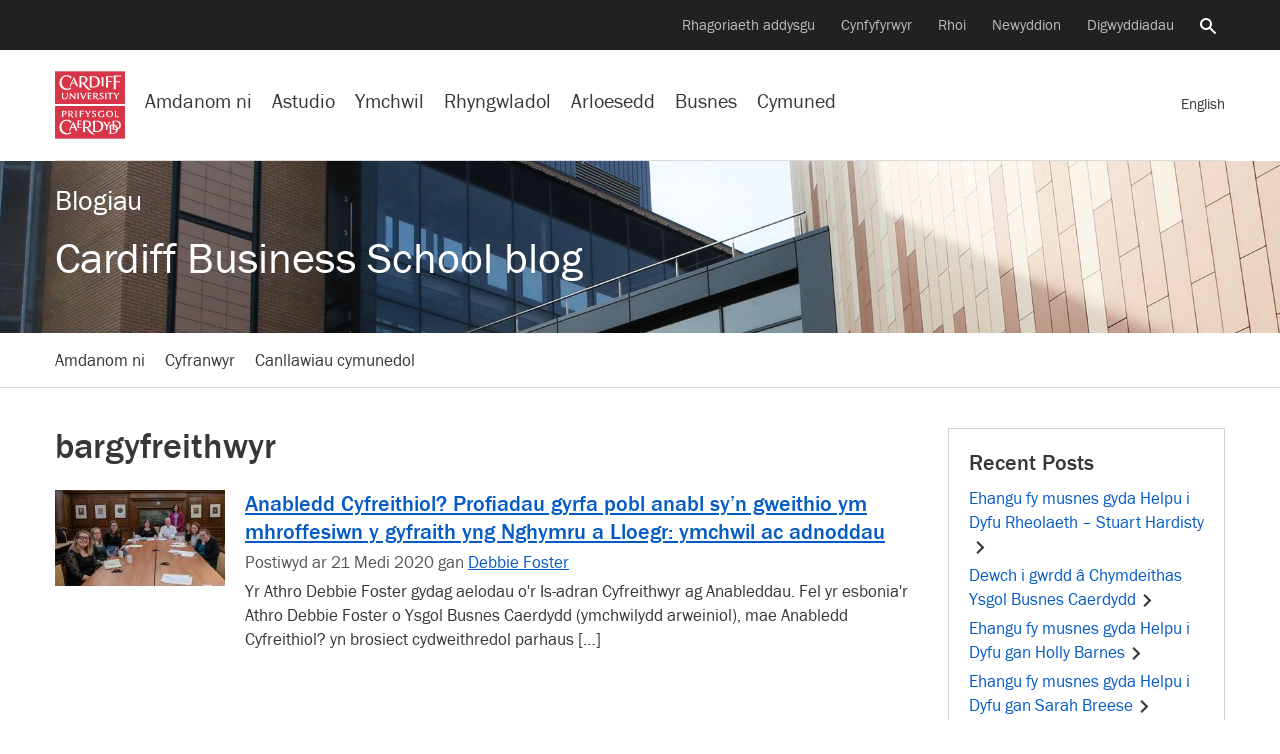

--- FILE ---
content_type: text/html; charset=UTF-8
request_url: https://blogs.cardiff.ac.uk/business-school/cy/tag/bargyfreithwyr/?lang=cy
body_size: 23481
content:
<!doctype html>
<!--[if lt IE 7]><html class="no-js ie ie6 lt-ie9 lt-ie8 lt-ie7" lang="en"><![endif]-->    
<!--[if IE 7]><html class="no-js ie ie7 lt-ie9 lt-ie8" lang="en"><![endif]-->    
<!--[if IE 8]><html class="no-js ie ie8 lt-ie9" lang="en"><![endif]-->    
<!--[if IE 9]><html class="no-js ie ie9" lang="en"><![endif]-->    
<!--[if (gte IE 9)|!(IE)]-->
<html class="no-js" style="--scrollbar-width:14px;" lang="cy">
<head>
	
	<title>bargyfreithwyr - Cardiff Business School blog - Cardiff University</title>
	<meta name="description" content="" />
	<meta charset="UTF-8">
	<meta name="viewport" content="width=device-width, initial-scale=1">	
	<meta name="twitter:card" content="summary">        
	<meta name="twitter:site" content="@cardiffuni">
	<meta name="twitter:dnt" content="on">
	<meta http-equiv="X-UA-Compatible" content="IE=edge,chrome=1">
	<meta name="google-site-verification" content="sskUfK5GnhYhY5v4MReITJYvv-3-Z9qDch6Xa05Bsdk" />        
	<meta name="msvalidate.01" content="8202EF7B9D1B055900B9FD2A3EFA17FE" />
	
	<meta property="og:site_name" content="Cardiff University "/>
	<meta property="og:description" content=""/>
	<meta property="og:title" content="bargyfreithwyr" />	
	<meta property="og:type" content="article" />
	<meta property="og:url"  content="https://blogs.cardiff.ac.uk/business-school/cy/tag/bargyfreithwyr/?lang=cy" />

	<link rel="profile" href="//gmpg.org/xfn/11">
	<link rel="dns-prefetch" href="https://d3q5dbq2rziek.cloudfront.net">  
    <link rel="dns-prefetch" href="//cardiff.imgix.net">  
    <link rel="preconnect" href="https://d3q5dbq2rziek.cloudfront.net">  
    <link rel="preconnect" href="//cardiff.imgix.net">  
    <link rel="dns-prefetch" href="//www.google-analytics.com">  
    <link rel="dns-prefetch" href="//www.googletagmanager.com">  
    <link href="//www.google-analytics.com" rel="preconnect" crossorigin>  
    <link href="//www.googletagmanager.com" rel="preconnect" crossorigin>	
	 
	<link rel="icon" href="https://d3q5dbq2rziek.cloudfront.net/2.15.0/ico/favicon.ico" type="image/x-icon">  
    <link rel="shortcut icon" href="https://d3q5dbq2rziek.cloudfront.net/2.15.0/ico/favicon.ico" type="image/x-icon">

	<script>var cfuiReady=[],$=function(o){function r(fn){cfuiReady.push(fn);}if(typeof o === 'function') r(o);return{ready: r}};</script>
<meta name='robots' content='max-image-preview:large' />
	<style>img:is([sizes="auto" i], [sizes^="auto," i]) { contain-intrinsic-size: 3000px 1500px }</style>
	<link rel='dns-prefetch' href='//d3q5dbq2rziek.cloudfront.net' />
<link rel='dns-prefetch' href='//secure.gravatar.com' />
<link rel='dns-prefetch' href='//stats.wp.com' />
<link rel='dns-prefetch' href='//v0.wordpress.com' />
<link rel="alternate" type="application/rss+xml" title="Llif Cardiff Business School blog &raquo;" href="https://blogs.cardiff.ac.uk/business-school/cy/feed/" />
<link rel="alternate" type="application/rss+xml" title="Llif Sylwadau Cardiff Business School blog &raquo;" href="https://blogs.cardiff.ac.uk/business-school/cy/comments/feed/" />
<link rel="alternate" type="application/rss+xml" title="Llif Tag Cardiff Business School blog &raquo; bargyfreithwyr" href="https://blogs.cardiff.ac.uk/business-school/cy/tag/bargyfreithwyr/feed/" />
<link rel='stylesheet' id='mediaelement-css' href='https://blogs.cardiff.ac.uk/business-school/wp-includes/js/mediaelement/mediaelementplayer-legacy.min.css?ver=4.2.17' type='text/css' media='all' />
<link rel='stylesheet' id='wp-mediaelement-css' href='https://blogs.cardiff.ac.uk/business-school/wp-includes/js/mediaelement/wp-mediaelement.min.css?ver=6.7.4' type='text/css' media='all' />
<style id='jetpack-sharing-buttons-style-inline-css' type='text/css'>
.jetpack-sharing-buttons__services-list{display:flex;flex-direction:row;flex-wrap:wrap;gap:0;list-style-type:none;margin:5px;padding:0}.jetpack-sharing-buttons__services-list.has-small-icon-size{font-size:12px}.jetpack-sharing-buttons__services-list.has-normal-icon-size{font-size:16px}.jetpack-sharing-buttons__services-list.has-large-icon-size{font-size:24px}.jetpack-sharing-buttons__services-list.has-huge-icon-size{font-size:36px}@media print{.jetpack-sharing-buttons__services-list{display:none!important}}.editor-styles-wrapper .wp-block-jetpack-sharing-buttons{gap:0;padding-inline-start:0}ul.jetpack-sharing-buttons__services-list.has-background{padding:1.25em 2.375em}
</style>
<link rel='stylesheet' id='cfui-css-css' href='https://d3q5dbq2rziek.cloudfront.net/2.15.0/css/main.min.css?ver=2.15.0' type='text/css' media='all' />
<link rel='stylesheet' id='cardiff-2020-css' href='https://blogs.cardiff.ac.uk/business-school/wp-content/themes/wordpress-theme-cardiff-2020/style.css?ver=6.7.4' type='text/css' media='all' />
<link rel='stylesheet' id='cardiff-blogs-css' href='https://blogs.cardiff.ac.uk/business-school/wp-content/themes/wordpress-theme-cardiff-2020/assets/css/blogs.css?ver=6.7.4' type='text/css' media='all' />
<script type="text/javascript" src="https://blogs.cardiff.ac.uk/business-school/wp-includes/js/jquery/jquery.min.js?ver=3.7.1" id="jquery-core-js"></script>
<script type="text/javascript" src="https://blogs.cardiff.ac.uk/business-school/wp-includes/js/jquery/jquery-migrate.min.js?ver=3.4.1" id="jquery-migrate-js"></script>
<link rel="https://api.w.org/" href="https://blogs.cardiff.ac.uk/business-school/wp-json/" /><link rel="alternate" title="JSON" type="application/json" href="https://blogs.cardiff.ac.uk/business-school/wp-json/wp/v2/tags/1719" /><link rel="EditURI" type="application/rsd+xml" title="RSD" href="https://blogs.cardiff.ac.uk/business-school/xmlrpc.php?rsd" />
<meta name="generator" content="WordPress 6.7.4" />

		<!-- GA Google Analytics @ https://m0n.co/ga -->
		<script async src="https://www.googletagmanager.com/gtag/js?id=G-TH66V9EHS5"></script>
		<script>
			window.dataLayer = window.dataLayer || [];
			function gtag(){dataLayer.push(arguments);}
			gtag('js', new Date());
			gtag('config', 'G-TH66V9EHS5');
		</script>

	<meta name = "robots" content="noindex" />	<style>img#wpstats{display:none}</style>
			<style type="text/css">
		#masthead{
			background-color: #152c51;
			
							
				background-image: url(//blogs.cardiff.ac.uk/business-school/wp-content/uploads/sites/620/2018/09/Untitled-design.jpg);							
			
							background-repeat: no-repeat;
										background-position: center top;
						
		}			
		#masthead #titles a, #masthead .blog-title, #masthead .blog-title a {
			color: #FFFFFF;
		}	
	</style>

<!-- Jetpack Open Graph Tags -->
<meta property="og:type" content="website" />
<meta property="og:title" content="bargyfreithwyr &#8211; Cardiff Business School blog" />
<meta property="og:url" content="https://blogs.cardiff.ac.uk/business-school/cy/tag/bargyfreithwyr/" />
<meta property="og:site_name" content="Cardiff Business School blog" />
<meta property="og:image" content="https://blogs.cardiff.ac.uk/business-school/wp-content/uploads/sites/620/2018/08/FB-Image.jpg" />
<meta property="og:image:width" content="500" />
<meta property="og:image:height" content="500" />
<meta property="og:image:alt" content="" />
<meta property="og:locale" content="cy_GB" />

<!-- End Jetpack Open Graph Tags -->
<link rel="icon" href="https://blogs.cardiff.ac.uk/business-school/wp-content/uploads/sites/620/2018/08/FB-Image-40x40.jpg" sizes="32x32" />
<link rel="icon" href="https://blogs.cardiff.ac.uk/business-school/wp-content/uploads/sites/620/2018/08/FB-Image-200x200.jpg" sizes="192x192" />
<link rel="apple-touch-icon" href="https://blogs.cardiff.ac.uk/business-school/wp-content/uploads/sites/620/2018/08/FB-Image-200x200.jpg" />
<meta name="msapplication-TileImage" content="https://blogs.cardiff.ac.uk/business-school/wp-content/uploads/sites/620/2018/08/FB-Image-300x300.jpg" />
</head>
<body class="archive tag-bargyfreithwyr tag-1719 blog" data-selectednav="">	
	<div role="navigation" aria-label="Neidio i'r cynnwys">
		<a class="skip-content" href="#page-content">Skip to main content</a>
		 
<div id="langswitch" style="width:0; height:0; display:none;">
    <a href="https://blogs.cardiff.ac.uk/business-school/" 
        aria-label="Fersiwn Gymraeg o'r dudalen hon" 
        class="ga-event " 
        data-action="click" 
        data-category="nav-global" 
        data-label="English" 
        lang="cy"><span class="d-xs-none d-md-none d-lg-inline">
        English</span>    </a>
</div>
<script>
jQuery(document).ready(function(){    
    jQuery('#context-switch').html(jQuery('#langswitch').html());
});
</script>	</div>
	

    



<!--noindex--><nav aria-label="Llywio eilaidd"class=nav-secondary><div class=navbar><ul class=nav><li class=nav-item><a class="nav-link ga-event"href=https://www.cardiff.ac.uk/cy/teaching-excellence aria-label="Cefnogi arloesedd addysgu"data-action=click data-category=nav-global data-label="Rhagoriaeth addysgu">Rhagoriaeth addysgu</a><li class=nav-item><a class="nav-link ga-event"href=https://www.cardiff.ac.uk/cy/alumni aria-label="Cynfyfyrwyr y Brifysgol"data-action=click data-category=nav-global data-label=Cyn-fyfyrwyr>Cynfyfyrwyr</a><li class=nav-item><a class="nav-link ga-event"href=https://www.cardiff.ac.uk/cy/donate aria-label="Cyflwyno rhodd i’r Brifysgol"data-action=click data-category=nav-global data-label=Rhoi>Rhoi</a><li class=nav-item><a class="nav-link ga-event"href=https://www.cardiff.ac.uk/cy/news aria-label="Pob eitem newyddion"data-action=click data-category=nav-global data-label=Newyddion>Newyddion</a><li class=nav-item><a class="nav-link ga-event"href=https://www.cardiff.ac.uk/cy/community/events aria-label="Pob digwyddiad"data-action=click data-category=nav-global data-label=Digwyddiadau>Digwyddiadau</a><li class=nav-item><a class=nav-link href=https://www.cardiff.ac.uk/cy/search aria-controls=search-global aria-expanded=false data-target=#search-global data-toggle=collapse><span class=sr-only>Chwiliwch y wefan</span><svg class=icon focusable=false viewBox="0 0 32 32"xmlns=http://www.w3.org/2000/svg><title>Search</title><path d=M31.72,28.94l-9.62-9.66c-0.06,0-.09,0-0.09-0.06l-0.09-.06a1.54,1.54,0,0,0-.22-0.09,11.92,11.92,0,0,0,1.72-3.31A12.25,12.25,0,0,0,24,12,12,12,0,0,0,12,0,11.95,11.95,0,0,0,0,12a11.82,11.82,0,0,0,3.5,8.47A11.9,11.9,0,0,0,12,24a11.56,11.56,0,0,0,3.78-.62,11.85,11.85,0,0,0,3.31-1.69,0.12,0.12,0,0,0,0,.09l0.06,0.09a0.16,0.16,0,0,0,.06.09,0.11,0.11,0,0,1,0,.09L29,31.72a1.14,1.14,0,0,0,.72.28,1,1,0,0,0,.66-0.28l1.41-1.37A1.47,1.47,0,0,0,32,29.66a1.14,1.14,0,0,0-.31-0.72h0ZM12,4a8,8,0,0,1,8,8,7.88,7.88,0,0,1-2.31,5.66A8,8,0,0,1,12,20a7.85,7.85,0,0,1-5.66-2.34,7.92,7.92,0,0,1,0-11.31A7.85,7.85,0,0,1,12,4Z transform="translate(-0.03 0)"/></svg></a></ul></div></nav><!--endnoindex-->

<!--noindex--><div class="collapse search-global"aria-label="Global search"id=search-global role=search><div class=container><div class=row><div class="col-lg-8 col-md-12 offset-lg-2"><div class=search-form><form action=/cy/search class=mb-0><input type=hidden name=collection value=website-meta> <input type=hidden name=form value=globalsearch-cy><div class=d-flex><div class=search-form-container><label class=search-form-label for=query><span class=sr-only>Chwiliwch y wefan</span><svg class=icon focusable=false viewBox="0 0 32 32"xmlns=http://www.w3.org/2000/svg><title>Search</title><path d=M31.72,28.94l-9.62-9.66c-0.06,0-.09,0-0.09-0.06l-0.09-.06a1.54,1.54,0,0,0-.22-0.09,11.92,11.92,0,0,0,1.72-3.31A12.25,12.25,0,0,0,24,12,12,12,0,0,0,12,0,11.95,11.95,0,0,0,0,12a11.82,11.82,0,0,0,3.5,8.47A11.9,11.9,0,0,0,12,24a11.56,11.56,0,0,0,3.78-.62,11.85,11.85,0,0,0,3.31-1.69,0.12,0.12,0,0,0,0,.09l0.06,0.09a0.16,0.16,0,0,0,.06.09,0.11,0.11,0,0,1,0,.09L29,31.72a1.14,1.14,0,0,0,.72.28,1,1,0,0,0,.66-0.28l1.41-1.37A1.47,1.47,0,0,0,32,29.66a1.14,1.14,0,0,0-.31-0.72h0ZM12,4a8,8,0,0,1,8,8,7.88,7.88,0,0,1-2.31,5.66A8,8,0,0,1,12,20a7.85,7.85,0,0,1-5.66-2.34,7.92,7.92,0,0,1,0-11.31A7.85,7.85,0,0,1,12,4Z transform="translate(-0.03 0)"/></svg></label> <input type=search name=query autofocus class=search-form-query id=query placeholder="Chwiliwch y wefan"> <a aria-label="Clirio'r chwiliad"class=search-form-clear href=#><span aria-hidden=true><svg class=icon focusable=false viewBox="0 0 28 28"xmlns=http://www.w3.org/2000/svg><title>Close</title><path d=M29.75,24.5l0.06,0.06a0.69,0.69,0,0,1,.13.16,0.12,0.12,0,0,0,0,.09,0.69,0.69,0,0,1,0,.25v0.22a1,1,0,0,1-.25.47l-4,4a0.56,0.56,0,0,1-.22.16,0.84,0.84,0,0,1-.47.09,0.69,0.69,0,0,1-.25,0l-0.06-.06a0.36,0.36,0,0,1-.19-0.09L16,21.25,7.44,29.81a0.27,0.27,0,0,1-.16.09L7.19,30a0.69,0.69,0,0,1-.25,0,0.47,0.47,0,0,1-.22,0,0.73,0.73,0,0,1-.47-0.22l-4-4a0.56,0.56,0,0,1-.16-0.22A0.84,0.84,0,0,1,2,25.06a0.69,0.69,0,0,1,0-.25l0.06-.09a0.26,0.26,0,0,1,.09-0.16L10.75,16,2.19,7.44s0-.06-0.06-0.09a0.55,0.55,0,0,1-.06-0.16A0.74,0.74,0,0,1,2,6.94a0.69,0.69,0,0,1,0-.25,0.73,0.73,0,0,1,.22-0.44l4-4a0.56,0.56,0,0,1,.22-0.16A0.84,0.84,0,0,1,6.93,2a0.72,0.72,0,0,1,.25.06H7.28a0.66,0.66,0,0,1,.16.13L16,10.75l8.56-8.56a1,1,0,0,1,.19-0.12,0.06,0.06,0,0,0,.06,0,0.69,0.69,0,0,1,.25,0h0.25a1,1,0,0,1,.44.25l4,4a0.56,0.56,0,0,1,.16.22,0.84,0.84,0,0,1,.09.47,0.69,0.69,0,0,1,0,.25,0.06,0.06,0,0,0,0,.06l-0.12.19L21.25,16Z transform="translate(-2 -2)"/></svg></span></a></div><input type=submit value=Chwilio class="btn btn-success d-lg-block d-none"></div></form></div></div></div></div></div><!--endnoindex-->

<!--noindex--><nav aria-label="Llywio gwefan"class=nav-global><div class=navbar><div class="d-lg-none nav-global-menu"><a href=# class="d-lg-none d-flex nav-global-btn"id=openNavigation><svg viewBox="0 0 28 20"xmlns=http://www.w3.org/2000/svg class=icon><title>Menu</title><path d="M 28 0 H 0 V 4 H 28 V 4 Z"class=bar></path><path d="M 28 12 H 0 V 8 H 28 v 4 Z"class=bar></path><path d="M 28 20 H 0 V 16 H 28 v 4 Z"class=bar></path></svg> <span class=d-xs-none id=openNavigationText>Dewislen</span></a></div><div class=nav-global-logo><a href=https://www.cardiff.ac.uk/cy><svg viewBox="0 0 100 96.19"xmlns=http://www.w3.org/2000/svg data-name="Layer 1"><title>Cardiff University logo</title><rect height=46.92 style=fill:#d73648 width=100 y=49.27 /><path d=M91.19,65.1c-0.54.33-2.63,0.35-3.89,0.35,0-1.52,0-3.19,0-4.76,0-.85,0-1.75.07-2.64,0-.45-0.12-0.68-0.92-0.68H85.49c0.07,1.15.12,2.26,0.12,3.35v2.46c0,0.87,0,1.74-.07,2.63,0,0.35,0,.68.85,0.68h4.2a0.72,0.72,0,0,0,.61-0.66S91.19,65.6,91.19,65.1ZM69.52,62l-1,0a9.65,9.65,0,0,1,.12,2c0,0.45,0,.9,0,1.34a5.46,5.46,0,0,1-1.94.31A3.36,3.36,0,0,1,63.18,62c0-2.09,1.2-3.73,3.4-3.73a5,5,0,0,1,3,1.27l0.28-.8a0.61,0.61,0,0,0-.31-0.8,6.79,6.79,0,0,0-3-.61c-3,0-5.28,1.43-5.28,4.67s2.28,4.65,5.21,4.65A15,15,0,0,0,70.27,66v-1.2c0-.73,0-1.38,0-2.13A0.67,0.67,0,0,0,69.52,62Zm8.92,11.15h-1.5a1.72,1.72,0,0,1-.12.75c-0.31.63-.68,1.29-1,1.92s-1.13,1.92-1.5,2.51c-0.91-1.48-1.69-3-2.51-4.53a1.19,1.19,0,0,0-1.17-.64H68.77c1.57,2.25,2.79,4.29,4.1,6.52,0,1.29,0,3-.09,4.32a0.61,0.61,0,0,0,.75.63h1.67C75,83,75,81.11,75,79.54c1.08-1.95,2.32-3.75,3.66-5.72a0.55,0.55,0,0,0,.12-0.4A0.32,0.32,0,0,0,78.43,73.11ZM54.51,59.47A1.37,1.37,0,0,1,56,58.18a2.38,2.38,0,0,1,2,1.13,2.58,2.58,0,0,0,.49-1.13c0-.77-1.76-1-2.35-1-1.57,0-3.12.87-3.12,2.58,0,3,4.27,2.2,4.27,4.2a1.5,1.5,0,0,1-1.64,1.55A3.26,3.26,0,0,1,53,64.21a5.8,5.8,0,0,0-.24,1.1,0.82,0.82,0,0,0,.49.82,4.21,4.21,0,0,0,1.92.44c1.81,0,3.54-1,3.54-3C58.76,60.71,54.51,61.58,54.51,59.47Zm-3.68-2.13-1.22,0a7.4,7.4,0,0,1-1,2.09c-0.52.82-1,1.64-1.27,2-0.73-1.17-1.43-2.37-2.13-3.54a1,1,0,0,0-1-.51H42.71c1.27,1.74,2.44,3.52,3.57,5.35v1c0,0.84-.07,1.76-0.07,2.25a0.51,0.51,0,0,0,.61.47h1.24a36.84,36.84,0,0,1-.14-3.94,36.61,36.61,0,0,1,2.16-3.26c0.31-.47.66-0.92,1-1.36a0.69,0.69,0,0,0,.12-0.31A0.28,0.28,0,0,0,50.83,57.34Zm-10.42.05H35.24c0,0.49.07,0.94,0.12,1.43,0,0.87,0,2.7,0,3.36,0,1.57-.07,2.41-0.07,3.63a0.6,0.6,0,0,0,.7.66h1.13C37.1,65.42,37,64.39,37,63.33v-1.2a20.2,20.2,0,0,1,3.61.24c0-.42.12-1.22-0.52-1.22s-1.85.14-3.1,0.14v-1.9c0-.35,0-0.7,0-1.06a14.29,14.29,0,0,1,3.87.33C40.95,58.19,41.09,57.4,40.41,57.4Zm-9.55,4.08c0-1.81.09-2.23,0.09-3.35a0.65,0.65,0,0,0-.75-0.77H29.12a38.65,38.65,0,0,1,.14,4.22c0,2.25-.09,2.75-0.09,4.13a0.66,0.66,0,0,0,.7.75H31C30.91,65.42,30.86,63.9,30.86,61.48ZM38,80.34a8.24,8.24,0,0,1-3.54.47c-0.35,0-.4-0.21-0.42-0.63V76.9a12.43,12.43,0,0,1,3.45.33l0-.73c0-.49-0.26-0.68-0.94-0.68s-1.62.12-2.58,0.12c0-.56,0-1.29,0-1.85s0-1.17,0-1.64c2.74,0,3.43.23,3.82,0.4V72.32A0.9,0.9,0,0,0,37,71.4H31.81a3.33,3.33,0,0,1,.26,1.53c0,1.38,0,3.36,0,5q0,1.48-.07,3c0,0.52.09,0.82,0.63,0.82h4.46A0.74,0.74,0,0,0,38,81.09V80.34ZM22.36,71.29A12.63,12.63,0,0,0,16.82,70C10.53,70,6.36,75.07,6.36,81.26c0,6,4.57,9.9,10.42,9.9A11,11,0,0,0,22.9,89.4l-0.24-2a7.45,7.45,0,0,1-4.69,2c-5.18,0-8.63-4.29-8.63-9.29,0-4.27,2.44-8.49,7.13-8.49a6.59,6.59,0,0,1,4.34,1.52,4.23,4.23,0,0,1,1.36,2.21,6.34,6.34,0,0,0,1.2-2.7A1.65,1.65,0,0,0,22.36,71.29Zm55.56-14c-3,0-5,1.6-5,4.67,0,2.89,2.25,4.64,5,4.64S83,64.87,83,62,80.73,57.29,77.91,57.29Zm0,8.37c-2.11,0-3.17-1.78-3.17-3.71s1.06-3.73,3.17-3.73S81.1,60,81.1,62C81.1,64.12,80.33,65.67,77.91,65.67Zm9,5.76c-1.67,0-3.4,0-5.09,0a2.48,2.48,0,0,1,.37,1.19c0.12,1.55.19,3.05,0.19,4.62-1.6,0-3.29,0-4.88,0a2.75,2.75,0,0,1,.38,1.2c0.14,1.67.19,3.24,0.19,4.9,0,2.13,0,4.29-.14,6.43a0.58,0.58,0,0,0,.64.56h3.8c4.1,0,7.15-2.21,7.36-6.33a6.2,6.2,0,0,0,4.32-6.29C94.09,73.21,91.18,71.43,87,71.43Zm2.79,11.19c-0.33-3.19-2.32-4.76-5.21-5.21,0-1.76.07-3.29,0.14-4.9a9,9,0,0,1,1.38-.12c3.38,0,5.72,2,5.72,5.49A5.52,5.52,0,0,1,89.75,82.62Zm-2.84.8h-1.6a0.56,0.56,0,0,1-.63-0.54c-0.09-1.41-.17-2.81-0.17-4.08a5,5,0,0,1,3,4.6Zm-4.29,5.84H81a0.57,0.57,0,0,1-.66-0.52c-0.09-1.55-.14-3-0.14-4.53,0-1.94,0-4,.16-5.86a9,9,0,0,1,1.38-.1,6.25,6.25,0,0,1,.68,0q0,2.85-.14,5.7a0.57,0.57,0,0,0,.63.54h3.8c0.24,0,.49,0,0.73,0C87.22,87.24,85.72,89.26,82.62,89.26ZM60,71.48c-2.09,0-4.36,0-6.17,0,0.35,0.49.49,1.43,0.59,3.33,0.07,1.38.12,2.79,0.12,4.2q0,2.57-.07,5.14c0,0.94-.12,1.85-0.12,2.79a0.7,0.7,0,0,0,.78.68h4.69c5.21,0,9.1-2.89,9.1-8.35S65.23,71.48,60,71.48Zm0,14.8h-2a0.69,0.69,0,0,1-.8-0.63c-0.07-.47-0.1-1.15-0.12-1.64,0-1.06-.07-2.63-0.07-3.94,0-2.42.12-4.83,0.21-7.22A10.6,10.6,0,0,1,59,72.69c4.18,0,7.06,2.37,7.06,6.76C66.1,83.32,64.22,86.28,60.07,86.28Zm-12.6-4.95A5.58,5.58,0,0,0,51.66,76c0-3.38-3-4.62-6-4.62-1.9,0-3.82,0-5.75.07a4.81,4.81,0,0,1,.33,1.85c0,2.32,0,4.43,0,6.05,0,4.48-.21,7.06-0.21,7.91,0,0.35.14,0.4,0.44,0.4l3,0a1.84,1.84,0,0,1-.31-0.89,36.72,36.72,0,0,1-.31-4.9c0.63,0,1.36,0,2,0,0.83,1.31,1.86,2.84,3,4.39,1.77,2.32,4.17,5,7,5A20.52,20.52,0,0,0,57,91C53.71,89.86,49.44,84.29,47.47,81.33Zm-2.93-.66-1.64,0V77.86c0-1.69,0-3.61.14-5.25,0.49,0,1.06-.1,1.6-0.1,2.39,0,4.31,1.27,4.31,3.85A4.19,4.19,0,0,1,44.53,80.67ZM23.24,62.58a2.83,2.83,0,0,0,2.27-2.67c0-1.95-1.71-2.51-3.33-2.51l-2.2,0-1.08,0a1.34,1.34,0,0,1,.21.61c0.07,1,0,2.56,0,3.82,0,0.89,0,1.81,0,2.7,0,0.45,0,.87,0,1.31a0.55,0.55,0,0,0,.66.59c0.4,0,.8,0,1.2,0a26.17,26.17,0,0,1-.17-3.54h1C22.42,64,23.1,65,23.92,66.13a2.91,2.91,0,0,0,2.63,1.31H27A28.85,28.85,0,0,1,23.24,62.58Zm-2-.49H20.73V61.18c0-.68,0-2.3,0-3l0.8,0a2.09,2.09,0,0,1,2.32,2C23.9,61.67,22.53,62.12,21.25,62.09Zm-8-4.66-3.31,0a4.89,4.89,0,0,1,.21,1.64c0,1.31,0,2.65,0,3.94,0,0.92,0,1.81,0,2.72a0.64,0.64,0,0,0,.66.75h1.13c-0.1-1.1-.12-2.37-0.12-3.54,0.28,0,.56,0,0.84,0,1.85,0,3.87-.89,3.87-3C16.47,58,14.85,57.46,13.23,57.43Zm-0.75,4.76c-0.23,0-.54,0-0.73,0V58.25l0.91,0c1.2,0,2.11.47,2.11,1.81A2.08,2.08,0,0,1,12.48,62.19ZM31.79,85L26.91,73.87a0.81,0.81,0,0,0-.8-0.7H25.81l-5.63,12a1.11,1.11,0,0,0-.14.56,0.38,0.38,0,0,0,.47.28h1.24a1,1,0,0,1,0-.28,2.06,2.06,0,0,1,.14-0.7l1.2-2.91H27.9l1.31,3.26A0.79,0.79,0,0,0,30,86h2.39A2.82,2.82,0,0,1,31.79,85Zm-8.23-4,2-4.74L27.47,81H23.56Z transform="translate(0 -1)"style=fill:#fff /><rect height=46.92 style=fill:#d73648 width=100 /><path d=M93.32,6.84H83.66A68.64,68.64,0,0,1,84,16.18c0,3.21-.26,8.66-0.26,9.62a0.86,0.86,0,0,0,1,.94H87.2a4.34,4.34,0,0,1-.26-1.36c-0.21-2.89-.28-5.82-0.28-8.7l1.48-.09a13,13,0,0,1,4.57.54,2.86,2.86,0,0,0,.28-1,1.1,1.1,0,0,0-1.34-.89h-5c0-2.35.1-4.69,0.19-7h1.55c1.39,0,5,0,6.1.68a3.35,3.35,0,0,0,.09-1.08A1.1,1.1,0,0,0,93.32,6.84ZM81,7.87H72.61c0.47,0.82.44,6.64,0.44,7.84,0,2.51-.23,6.1-0.23,7.53a0.79,0.79,0,0,0,.75.92h2.49a11.92,11.92,0,0,1-.4-3.24c0-1.31,0-2.93,0-4.76,0.35,0,1-.07,1.46-0.07a9.55,9.55,0,0,1,3.82.54c0-.35.09-0.7,0.09-1.06a0.83,0.83,0,0,0-1-.77H75.63c0-1.85.09-3.68,0.16-5.54l1.62,0a13.6,13.6,0,0,1,5.07.68V9.85C82.48,8.79,82.18,7.87,81,7.87Zm-11.77,8.4c0-1.34,0-2.68.07-4,0-.7.09-1.43,0.09-2.14a0.6,0.6,0,0,0-.66-0.54H66.44a38.82,38.82,0,0,1,.31,6.22c0,1.29,0,2.6-.07,3.92,0,0.59,0,1.22,0,1.81a0.72,0.72,0,0,0,.73.77c0.73,0,1.43,0,2.16,0A38.64,38.64,0,0,1,69.19,16.27ZM91.44,31.71l-1.2,0a7.93,7.93,0,0,1-1,2.09c-0.49.82-1,1.64-1.24,1.95-0.75-1.15-1.43-2.35-2.16-3.52a1,1,0,0,0-1-.52h-1.5c1.29,1.73,2.46,3.52,3.59,5.35v1c0,0.87-.1,1.74-0.1,2.23a0.53,0.53,0,0,0,.64.47h1.22c-0.12-1.29-.14-2.58-0.14-3.89,0.66-1.13,1.41-2.21,2.16-3.26,0.33-.47.66-0.92,1-1.36A0.5,0.5,0,0,0,91.77,32,0.28,0.28,0,0,0,91.44,31.71Zm-8.86,0H75.94a0.89,0.89,0,0,0-1,.82V33a20.13,20.13,0,0,1,3-.16C78,34,78,35,78,36.1c0,1.85-.09,2.72-0.09,4.08a0.59,0.59,0,0,0,.73.61h1.13a42.61,42.61,0,0,1-.14-4.62c0-1.08,0-2.49,0-3.28,0.89,0,1.76.12,2.39,0.12a0.68,0.68,0,0,0,.56-0.82V31.73h0Zm-9.13,4.08c0-1.81.09-2.23,0.09-3.35a0.65,0.65,0,0,0-.75-0.77H71.72a39.29,39.29,0,0,1,.14,4.22c0,2.25-.09,2.77-0.09,4.13a0.66,0.66,0,0,0,.7.75h1.13C73.5,39.75,73.45,38.23,73.45,35.81Zm-8.24-2a1.35,1.35,0,0,1,1.5-1.27,2.36,2.36,0,0,1,2,1.1,2.6,2.6,0,0,0,.49-1.13c0-.77-1.76-0.94-2.32-0.94-1.59,0-3.14.85-3.14,2.56,0,3,4.27,2.21,4.27,4.2a1.52,1.52,0,0,1-1.64,1.57,3.29,3.29,0,0,1-2.6-1.36,5.81,5.81,0,0,0-.23,1.1,0.82,0.82,0,0,0,.49.82,4.24,4.24,0,0,0,1.93.47c1.81,0,3.54-1,3.54-3C69.45,35,65.21,35.91,65.21,33.8ZM52.13,39.43a7.21,7.21,0,0,1-2.74.38H48.75c-0.35,0-.35-0.19-0.35-0.49s0-1.9,0-2.13v-0.7a14,14,0,0,1,3.31.28c0-.23,0-0.49,0-0.73a0.55,0.55,0,0,0-.68-0.54c-0.87,0-1.81.09-2.68,0.09V34c0-.44,0-0.92.07-1.38a13.2,13.2,0,0,1,3.61.33c0-.54,0-1.24-0.78-1.24H46.5a1.34,1.34,0,0,1,.19.52c0.07,1.1.07,2.21,0.07,3.31,0,1.53-.07,3-0.07,4.58a0.5,0.5,0,0,0,.54.61h4.2a0.62,0.62,0,0,0,.7-0.63V39.43h0Zm-7.49-7.74H43.37a2.86,2.86,0,0,1-.31,1.45c-0.71,1.74-1.65,3.91-2.37,5.38-0.47-1-1.19-2.75-1.78-4.15-0.31-.71-0.54-1.32-0.84-2a1.07,1.07,0,0,0-1.15-.66l-1.17,0c1.41,3,2.81,6,4.06,9.13H41c1.2-2.91,2.56-5.72,3.89-8.59a0.34,0.34,0,0,0,0-.16A0.32,0.32,0,0,0,44.64,31.68ZM22.4,7.73a12.46,12.46,0,0,0-5.51-1.29C10.6,6.44,6.43,11.51,6.43,17.7c0,6,4.57,9.9,10.42,9.9A11,11,0,0,0,23,25.84l-0.24-2a7.34,7.34,0,0,1-4.72,2c-5.16,0-8.61-4.29-8.61-9.29,0-4.27,2.44-8.47,7.13-8.47a6.59,6.59,0,0,1,4.34,1.52,4.2,4.2,0,0,1,1.36,2.21,6.55,6.55,0,0,0,1.2-2.72A1.64,1.64,0,0,0,22.4,7.73ZM33.83,35.81c0-1.81.09-2.23,0.09-3.35a0.64,0.64,0,0,0-.73-0.77h-1.1a38.65,38.65,0,0,1,.14,4.22c0,2.25-.1,2.77-0.1,4.13a0.66,0.66,0,0,0,.73.75H34C33.88,39.75,33.83,38.23,33.83,35.81ZM28.9,31.73H28c0.07,1.52.09,3,.09,4.57v1.57c-2.2-2-4.25-4.13-6.4-6.24H21c0,0.42,0,.87,0,1.31,0,1.76,0,4.15-.07,5.28s-0.16,1.5-.16,2.16a0.37,0.37,0,0,0,.47.4l1,0a19.93,19.93,0,0,1-.16-2.91c0-1.12,0-2.18,0-3.31,2.18,2.13,4.34,4.13,6.41,6.38H29.2c0-1.53-.07-3-0.07-4.55,0-.85.07-1.62,0.09-2.39s0.12-1.38.12-1.78A0.41,0.41,0,0,0,28.9,31.73Zm-11.23,0H16.82A15.4,15.4,0,0,1,17,34.22c0,0.54,0,1.52,0,2.3,0,1.85-.56,3.31-2.72,3.31-2.49,0-2.74-1.5-2.74-3.61,0-1.36.14-3,.14-4.1a0.41,0.41,0,0,0-.49-0.42H9.83c0.07,1,.09,1.67.09,3.24,0,0.66,0,1.55,0,2.23,0,2.7,1.52,3.78,4.1,3.78s4-1.31,4.11-3.82,0.21-4.13.21-4.93A0.5,0.5,0,0,0,17.67,31.68ZM55.25,7.94L49.08,8c0.33,0.52.47,1.46,0.56,3.35,0.09,1.39.12,2.79,0.12,4.2,0,1.71,0,3.4-.07,5.11,0,0.94-.1,1.88-0.1,2.81a0.72,0.72,0,0,0,.77.68H55c5.23,0,9.13-2.89,9.13-8.35S60.46,7.94,55.25,7.94Zm0,14.8h-2a0.67,0.67,0,0,1-.8-0.66,12.12,12.12,0,0,1-.12-1.62c0-1.06-.07-2.63-0.07-3.94,0-2.42.09-4.83,0.19-7.25a11.24,11.24,0,0,1,1.76-.12c4.18,0,7,2.37,7,6.76C61.3,19.77,59.45,22.75,55.29,22.75Zm3.61,14.15a2.78,2.78,0,0,0,2.28-2.65c0-1.95-1.69-2.51-3.33-2.51l-2.2,0c-0.35,0-.7,0-1.08,0a1.11,1.11,0,0,1,.21.61c0.07,1,0,2.53,0,3.8,0,0.92,0,1.83,0,2.72,0,0.42,0,.87,0,1.29a0.54,0.54,0,0,0,.66.59l1.2,0a26.39,26.39,0,0,1-.16-3.54h1c0.7,1.13,1.38,2.18,2.2,3.28a2.91,2.91,0,0,0,2.63,1.31h0.49A31,31,0,0,1,58.91,36.89Zm-2-.47H56.4V35.51c0-.68,0-2.32.07-3l0.78,0a2.09,2.09,0,0,1,2.32,2C59.56,36,58.2,36.42,56.91,36.42Zm-24.16-15L27.87,10.29a0.82,0.82,0,0,0-.8-0.7l-0.31,0L21.14,21.55a1.18,1.18,0,0,0-.14.59c0,0.21.26,0.26,0.47,0.26h1.24a1.07,1.07,0,0,1,0-.28,2.08,2.08,0,0,1,.14-0.7L24,18.5h4.81l1.34,3.28a0.77,0.77,0,0,0,.82.59h2.39A2.75,2.75,0,0,1,32.75,21.46Zm-8.26-4,2.07-4.74,1.88,4.74H24.49Zm17.75,0.36a5.59,5.59,0,0,0,4.2-5.35c0-3.38-3-4.62-6-4.62-1.9,0-3.82,0-5.75.07a4.83,4.83,0,0,1,.33,1.85c0,2.32,0,4.43,0,6.05,0,4.48-.21,7.06-0.21,7.91,0,0.35.14,0.4,0.45,0.4l3,0A1.85,1.85,0,0,1,38,23.22a36.7,36.7,0,0,1-.31-4.9c0.63,0,1.36,0,2,0,0.83,1.31,1.86,2.84,3,4.39,1.77,2.32,4.17,5,7,5a20.5,20.5,0,0,0,2.08-.14C48.48,26.36,44.21,20.78,42.24,17.83Zm-2.93-.66-1.64,0V14.35c0-1.69,0-3.61.14-5.25C38.3,9.05,38.86,9,39.4,9c2.39,0,4.32,1.27,4.32,3.85A4.19,4.19,0,0,1,39.31,17.17Z transform="translate(0 -1)"style=fill:#fff /><rect height=2.35 style=fill:#fff width=100 y=46.92 /></svg></a></div><ul class="nav d-lg-flex d-none nav-global-links"><li class=nav-item><a href=https://www.cardiff.ac.uk/cy/about class="nav-link ga-event with-dropdown "aria-label="Gwybodaeth am y Brifysgol"data-action=click data-category=nav-global data-label="Amdanom ni">Amdanom ni</a><nav aria-label="Amdanom ni"class=nav-global-links-dropdown><div class=row><div class="col-lg-2 col-md-3"><ul class=nav><li class=nav-item><a href=https://www.cardiff.ac.uk/cy/about/our-profile class="nav-link ga-event nav-title"aria-label="Ein proffil"data-action="Amdanom ni"data-category=menu-desktop data-label="Ein proffil">Ein proffil</a><li class=nav-item><a href=https://www.cardiff.ac.uk/cy/about/our-profile/strategy class="nav-link ga-event"aria-label=Strategaeth data-action="Amdanom ni"data-category=menu-desktop data-label=Strategaeth>Strategaeth</a><li class=nav-item><a href=https://www.cardiff.ac.uk/cy/about/our-profile/who-we-are class="nav-link ga-event"aria-label="Pwy ydym ni"data-action="Amdanom ni"data-category=menu-desktop data-label="Pwy ydym ni">Pwy ydym ni</a><li class=nav-item><a href=https://www.cardiff.ac.uk/cy/about/our-profile/our-economic-and-social-impact class="nav-link ga-event"aria-label="Ein heffaith economaidd a chymdeithasol"data-action="Amdanom ni"data-category=menu-desktop data-label="Ein heffaith economaidd a chymdeithasol">Ein heffaith economaidd a chymdeithasol</a><li class=nav-item><a href=https://www.cardiff.ac.uk/cy/about/our-profile/annual-review class="nav-link ga-event"aria-label="Adolygiad Blynyddol"data-action="Amdanom ni"data-category=menu-desktop data-label="Adolygiad Blynyddol">Adolygiad Blynyddol</a><li class=nav-item><a href=https://www.cardiff.ac.uk/cy/about/our-profile/history class="nav-link ga-event"aria-label="Hanes y Brifysgol"data-action="Amdanom ni"data-category=menu-desktop data-label="Hanes y Brifysgol">Hanes</a></ul></div><div class="col-lg-2 col-md-3"><ul class=nav><li class=nav-item><a href=https://www.cardiff.ac.uk/cy/about/facts-and-figures class="nav-link ga-event nav-title"aria-label="Ffeithiau a ffigurau"data-action="Amdanom ni"data-category=menu-desktop data-label="Ffeithiau a ffigurau">Ffeithiau a ffigurau</a><li class=nav-item><a href=https://www.cardiff.ac.uk/cy/about/facts-and-figures/rankings class="nav-link ga-event"aria-label="Ein safle yn y tablau"data-action="Amdanom ni"data-category=menu-desktop data-label="Ein safle yn y tablau">Ein safle'n y tablau</a><li class=nav-item><a href=https://www.cardiff.ac.uk/cy/about/facts-and-figures/quality-marks class="nav-link ga-event"aria-label="Ein safonau ansawdd"data-action="Amdanom ni"data-category=menu-desktop data-label="Ein safonau ansawdd">Sicrhau ansawdd</a><li class=nav-item><a href=https://www.cardiff.ac.uk/cy/about/facts-and-figures/national-student-survey class="nav-link ga-event"aria-label="Arolwg Myfyrwyr Cenedlaethol"data-action="Amdanom ni"data-category=menu-desktop data-label="Arolwg Myfyrwyr Cenedlaethol">Arolwg Myfyrwyr Cenedlaethol</a></ul></div><div class="col-lg-2 col-md-3"><ul class=nav><li class=nav-item><a href=https://www.cardiff.ac.uk/cy/about/organisation class="nav-link ga-event nav-title"aria-label="Strwythur sefydliadol"data-action="Amdanom ni"data-category=menu-desktop data-label="Strwythur sefydliadol">Strwythur</a><li class=nav-item><a href=https://www.cardiff.ac.uk/cy/about/organisation/university-executive-board class="nav-link ga-event"aria-label="Bwrdd Gweithredol y Brifysgol"data-action="Amdanom ni"data-category=menu-desktop data-label="Bwrdd Gweithredol y Brifysgol">Bwrdd Gweithredol y Brifysgol</a><li class=nav-item><a href=https://www.cardiff.ac.uk/cy/about/organisation/governance class="nav-link ga-event"aria-label=Llywodraethu data-action="Amdanom ni"data-category=menu-desktop data-label=Llywodraethu>Llywodraethu</a><li class=nav-item><a href=https://www.cardiff.ac.uk/cy/about/organisation/college-structure class="nav-link ga-event"aria-label="Strwythur colegol"data-action="Amdanom ni"data-category=menu-desktop data-label="Strwythur colegol">Strwythur colegol</a><li class=nav-item><a href=https://www.cardiff.ac.uk/cy/about/organisation/professional-services class="nav-link ga-event"aria-label="Gwasanaethau Proffesiynol"data-action="Amdanom ni"data-category=menu-desktop data-label="Gwasanaethau Proffesiynol">Gwasanaethau Proffesiynol</a><li class=nav-item><a href=https://www.cardiff.ac.uk/cy/about/organisation/honorary-officers class="nav-link ga-event"aria-label="Swyddogion Er Anrhydedd"data-action="Amdanom ni"data-category=menu-desktop data-label="Swyddogion Er Anrhydedd">Swyddogion Er Anrhydedd</a></ul></div><div class="col-lg-2 col-md-3"><ul class=nav><li class=nav-item><a href=https://www.cardiff.ac.uk/cy/about/honours-and-awards class="nav-link nav-title"aria-label="Gwybodaeth am y Brifysgol">Anrhydeddau a gwobrau</a><li class=nav-item><a href=https://www.cardiff.ac.uk/cy/about/honorary-fellows class="nav-link nav-title"aria-label="Gwybodaeth am y Brifysgol">Cymrodyr er Anrhydedd</a></ul></div><div class="d-none col-lg-4 d-lg-block ml-auto"><div class=nav-global-links-dropdown-highlight><p class=nav-global-links-dropdown-highlight-bold><span class="text-sm -mb-5">Prifysgol</span><span class=text-md>flaenllaw</span><p class=text-lg>yng nghanol prifddinas<br>sy’n ffynnu</div></div></div></nav><li class=nav-item><a href=https://www.cardiff.ac.uk/cy/study class="nav-link ga-event with-dropdown "aria-label="Astudio ym Mhrifysgol Caerdydd"data-action=click data-category=nav-global data-label=Astudio>Astudio</a><nav aria-label=Astudio class=nav-global-links-dropdown><div class=row><div class="col-lg-2 col-md-3"><ul class=nav><li class=nav-item><a href=https://www.cardiff.ac.uk/cy/study/undergraduate class="nav-link ga-event nav-title"aria-label=Israddedig data-action=Astudio data-category=menu-desktop data-label=Israddedig>Israddedig</a><li class=nav-item><a href=https://www.cardiff.ac.uk/cy/study/undergraduate/subjects class="nav-link ga-event"aria-label="Porwch drwy ein pynciau israddedig"data-action=Astudio data-category=menu-desktop data-label="Porwch drwy ein pynciau israddedig">Porwch drwy ein pynciau</a><li class=nav-item><a href=https://www.cardiff.ac.uk/cy/study/undergraduate/courses class="nav-link ga-event"aria-label="Cyrsiau israddedig"data-action=Astudio data-category=menu-desktop data-label="Cyrsiau israddedig">Cyrsiau</a><li class=nav-item><a href=https://www.cardiff.ac.uk/cy/study/undergraduate/why-study-with-us-as-an-undergraduate class="nav-link ga-event"aria-label="Pam astudio cymhwyster israddedig gyda ni?"data-action=Astudio data-category=menu-desktop data-label="Pam astudio cymhwyster israddedig gyda ni?">Pam astudio gyda ni?</a><li class=nav-item><a href=https://www.cardiff.ac.uk/cy/study/undergraduate/open-days-visits class="nav-link ga-event"aria-label="Diwrnodau Agored ac ymweliadau i israddedigion"data-action=Astudio data-category=menu-desktop data-label="Diwrnodau Agored ac ymweliadau i israddedigion">Diwrnodau Agored ac ymweliadau</a><li class=nav-item><a href=https://www.cardiff.ac.uk/cy/study/undergraduate/applying class="nav-link ga-event"aria-label="Gwneud cais ar gyfer astudiaeth israddedig"data-action=Astudio data-category=menu-desktop data-label="Gwneud cais ar gyfer astudiaeth israddedig">Gwneud cais</a><li class=nav-item><a href=https://www.cardiff.ac.uk/cy/study/undergraduate/funding class="nav-link ga-event"aria-label="Ariannu'ch astudiaethau israddedig"data-action=Astudio data-category=menu-desktop data-label="Ariannu'ch astudiaethau israddedig">Ariannu'ch astudiaethau</a><li class=nav-item><a href=https://www.cardiff.ac.uk/cy/study/undergraduate/tuition-fees class="nav-link ga-event"aria-label="Ffioedd dysgu israddedig"data-action=Astudio data-category=menu-desktop data-label="Ffioedd dysgu israddedig">Ffioedd dysgu</a><li class=nav-item><a href=https://www.cardiff.ac.uk/cy/study/undergraduate/meet-our-students class="nav-link ga-event"aria-label="Cwrdd â’n blogwyr myfyrwyr"data-action=Astudio data-category=menu-desktop data-label="Cwrdd â’n blogwyr myfyrwyr">Cwrdd â’n blogwyr myfyrwyr</a><li class=nav-item><a href=https://www.cardiff.ac.uk/cy/study/undergraduate/prospectus class="nav-link ga-event"aria-label="Prosbectws israddedig"data-action=Astudio data-category=menu-desktop data-label="Prosbectws israddedig">Prosbectws</a><li class=nav-item><a href=https://www.cardiff.ac.uk/cy/study/undergraduate/parents-and-supporters class="nav-link ga-event"aria-label="Rhieni a chefnogwyr"data-action=Astudio data-category=menu-desktop data-label="Rhieni a chefnogwyr">Rhieni a chefnogwyr</a><li class=nav-item><a href=https://www.cardiff.ac.uk/cy/study/undergraduate/teachers-and-careers-advisers class="nav-link ga-event"aria-label="Athrawon a chynghorwyr gyrfaoedd "data-action=Astudio data-category=menu-desktop data-label="Athrawon a chynghorwyr gyrfaoedd ">Athrawon a chynghorwyr gyrfaoedd</a><li class=nav-item><a href=https://www.cardiff.ac.uk/cy/study/undergraduate/contact-us class="nav-link ga-event"aria-label="Cysylltu â'n timau israddedig"data-action=Astudio data-category=menu-desktop data-label="Cysylltu â'n timau israddedig">Cysylltu â ni</a></ul></div><div class="col-lg-2 col-md-3"><ul class=nav><li class=nav-item><a href=https://www.cardiff.ac.uk/cy/study/postgraduate class="nav-link ga-event nav-title"aria-label=Ôl-raddedig data-action=Astudio data-category=menu-desktop data-label=Ôl-raddedig>Ôl-raddedig</a><li class=nav-item><a href=https://www.cardiff.ac.uk/cy/study/postgraduate/subjects class="nav-link ga-event"aria-label="Porwch drwy ein pynciau ôl-raddedig"data-action=Astudio data-category=menu-desktop data-label="Porwch drwy ein pynciau ôl-raddedig">Porwch drwy ein pynciau</a><li class=nav-item><a href=https://www.cardiff.ac.uk/cy/study/postgraduate/why-study-with-us-as-a-postgraduate class="nav-link ga-event"aria-label="Pam astudio cymhwyster ôl-raddedig gyda ni?"data-action=Astudio data-category=menu-desktop data-label="Pam astudio cymhwyster ôl-raddedig gyda ni?">Pam astudio gyda ni?</a><li class=nav-item><a href=https://www.cardiff.ac.uk/cy/study/postgraduate/taught class="nav-link ga-event"aria-label="Cyrsiau ôl-raddedig a addysgir"data-action=Astudio data-category=menu-desktop data-label="Cyrsiau ôl-raddedig a addysgir">Cyrsiau a addysgir</a><li class=nav-item><a href=https://www.cardiff.ac.uk/cy/study/postgraduate/research class="nav-link ga-event"aria-label="Ymchwil ôl-raddedig"data-action=Astudio data-category=menu-desktop data-label="Ymchwil ôl-raddedig">Ymchwil ôl-raddedig</a><li class=nav-item><a href=https://www.cardiff.ac.uk/cy/study/postgraduate/funding class="nav-link ga-event"aria-label="Ariannu'ch astudiaethau ôl-raddedig"data-action=Astudio data-category=menu-desktop data-label="Ariannu'ch astudiaethau ôl-raddedig">Ariannu'ch astudiaethau</a><li class=nav-item><a href=https://www.cardiff.ac.uk/cy/study/postgraduate/tuition-fees class="nav-link ga-event"aria-label="Ffioedd dysgu ôl-raddedig"data-action=Astudio data-category=menu-desktop data-label="Ffioedd dysgu ôl-raddedig">Ffioedd dysgu</a><li class=nav-item><a href=https://www.cardiff.ac.uk/cy/study/postgraduate/postgraduate-open-days class="nav-link ga-event"aria-label="Diwrnodau Agored ac ymweliadau ar gyfer astudiaeth ôl-raddedig"data-action=Astudio data-category=menu-desktop data-label="Diwrnodau Agored ac ymweliadau ar gyfer astudiaeth ôl-raddedig">Diwrnodau Agored ac ymweliadau</a><li class=nav-item><a href=https://www.cardiff.ac.uk/cy/study/postgraduate/prospectus class="nav-link ga-event"aria-label="Prosbectws ôl-raddedig"data-action=Astudio data-category=menu-desktop data-label="Prosbectws ôl-raddedig">Prosbectws</a><li class=nav-item><a href=https://www.cardiff.ac.uk/cy/study/postgraduate/applying class="nav-link ga-event"aria-label="Gwneud cais ar gyfer astudiaeth ôl-raddedig"data-action=Astudio data-category=menu-desktop data-label="Gwneud cais ar gyfer astudiaeth ôl-raddedig">Gwneud cais</a><li class=nav-item><a href=https://www.cardiff.ac.uk/cy/study/postgraduate/contact-us class="nav-link ga-event"aria-label="Cysylltu â'n timau ôl-raddedig"data-action=Astudio data-category=menu-desktop data-label="Cysylltu â'n timau ôl-raddedig">Cysylltwch â ni</a></ul></div><div class="col-lg-2 col-md-3"><ul class=nav><li class=nav-item><a href=https://www.cardiff.ac.uk/cy/study/international class="nav-link ga-event nav-title"aria-label=Rhyngwladol data-action=Astudio data-category=menu-desktop data-label=Rhyngwladol>Rhyngwladol</a><li class=nav-item><a href=https://www.cardiff.ac.uk/cy/study/international/your-country class="nav-link ga-event"aria-label="Information for your country"data-action=Astudio data-category=menu-desktop data-label="Information for your country">Your country</a><li class=nav-item><a href=https://www.cardiff.ac.uk/cy/study/international/global-events class="nav-link ga-event"aria-label="Global events"data-action=Astudio data-category=menu-desktop data-label="Global events">Global events</a><li class=nav-item><a href=https://www.cardiff.ac.uk/cy/study/international/funding-and-fees class="nav-link ga-event"aria-label="Funding and fees for international students"data-action=Astudio data-category=menu-desktop data-label="Funding and fees for international students">Funding and fees</a><li class=nav-item><a href=https://www.cardiff.ac.uk/cy/study/international/english-language-requirements class="nav-link ga-event"aria-label="English language requirements"data-action=Astudio data-category=menu-desktop data-label="English language requirements">English language requirements</a><li class=nav-item><a href=https://www.cardiff.ac.uk/cy/study/international/english-language-programmes class="nav-link ga-event"aria-label="English language programmes"data-action=Astudio data-category=menu-desktop data-label="English language programmes">English language programmes</a><li class=nav-item><a href=https://www.cardiff.ac.uk/cy/study/international/foundation-and-pre-masters-programmes class="nav-link ga-event"aria-label="Foundation and pre-master's programmes"data-action=Astudio data-category=menu-desktop data-label="Foundation and pre-master's programmes">Foundation and pre-master's programmes</a><li class=nav-item><a href=https://www.cardiff.ac.uk/cy/study/international/european-exchange class="nav-link ga-event"aria-label="European Exchange "data-action=Astudio data-category=menu-desktop data-label="European Exchange ">European Exchange</a><li class=nav-item><a href=https://www.cardiff.ac.uk/cy/study/international/study-abroad-in-cardiff class="nav-link ga-event"aria-label="Study abroad in Cardiff"data-action=Astudio data-category=menu-desktop data-label="Study abroad in Cardiff">Study abroad in Cardiff</a><li class=nav-item><a href=https://www.cardiff.ac.uk/cy/study/international/post-study-work-visa class="nav-link ga-event"aria-label="Graduate Visa Route"data-action=Astudio data-category=menu-desktop data-label="Graduate Visa Route">Graduate visa route</a><li class=nav-item><a href=https://www.cardiff.ac.uk/cy/study/international/visit-us class="nav-link ga-event"aria-label="Visiting from abroad"data-action=Astudio data-category=menu-desktop data-label="Visiting from abroad">Visit us</a><li class=nav-item><a href=https://www.cardiff.ac.uk/cy/study/international/international-prospectus class="nav-link ga-event"aria-label="International prospectus"data-action=Astudio data-category=menu-desktop data-label="International prospectus">Prospectus</a><li class=nav-item><a href=https://www.cardiff.ac.uk/cy/study/international/contact-us class="nav-link ga-event"aria-label="Contact our international teams"data-action=Astudio data-category=menu-desktop data-label="Contact our international teams">Contact us</a><li class=nav-item><a href=https://www.cardiff.ac.uk/cy/study/international/career-support-for-international-students class="nav-link ga-event"aria-label="Career support for international students"data-action=Astudio data-category=menu-desktop data-label="Career support for international students">Career support for international students</a></ul></div><div class="col-lg-2 col-md-3"><ul class=nav><li class=nav-item><a href=https://www.cardiff.ac.uk/cy/study/student-life class="nav-link nav-title"aria-label="Astudio ym Mhrifysgol Caerdydd">Bywyd myfyrwyr</a><li class=nav-item><a href=https://www.cardiff.ac.uk/cy/study/accommodation class="nav-link nav-title"aria-label="Astudio ym Mhrifysgol Caerdydd">Llety</a><li class=nav-item><a href=https://www.cardiff.ac.uk/cy/part-time-courses-for-adults class="nav-link nav-title"aria-label="Astudio ym Mhrifysgol Caerdydd">Cyrsiau rhan amser i oedolion</a><li class=nav-item><a href=https://www.cardiff.ac.uk/cy/professional-development class="nav-link nav-title"aria-label="Astudio ym Mhrifysgol Caerdydd">Datblygu proffesiynol</a><li class=nav-item><a href=https://www.cardiff.ac.uk/cy/study/short-online-courses class="nav-link nav-title"aria-label="Astudio ym Mhrifysgol Caerdydd">Cyrsiau byr ar-lein</a></ul></div><div class="d-none col-lg-4 d-lg-block ml-auto"><div class=nav-global-links-dropdown-highlight><p class="nav-global-links-dropdown-highlight-bold -mb-15"><span class=text-xs>Roedd</span><p class=nav-global-links-dropdown-highlight-bold><span class=text-xxl>96</span><span class=text-lg>%</span><p class=text-lg>o'n graddedigion mewn cyflogaeth a/neu’n astudio ymhellach, i fod i ddechrau swydd neu gwrs newydd, neu wneud gweithgareddau eraill fel teithio.<p class="text-xs mt-40">(HESA 2021)</div></div></div></nav><li class=nav-item><a href=https://www.cardiff.ac.uk/cy/research class="nav-link ga-event with-dropdown "aria-label="Ymchwil yn y Brifysgol"data-action=click data-category=nav-global data-label=Ymchwil>Ymchwil</a><nav aria-label=Ymchwil class=nav-global-links-dropdown><div class=row><div class="col-lg-3 col-md-4"><ul class=nav><li class=nav-item><a href=https://www.cardiff.ac.uk/cy/research/explore class="nav-link ga-event nav-title"aria-label="Canfod ein hymchwil"data-action=Ymchwil data-category=menu-desktop data-label="Canfod ein hymchwil">Archwilio</a><li class=nav-item><a href=https://www.cardiff.ac.uk/cy/research/explore/research-topics class="nav-link ga-event"aria-label="Pynciau ymchwil"data-action=Ymchwil data-category=menu-desktop data-label="Pynciau ymchwil">Pynciau ymchwil</a><li class=nav-item><a href=https://www.cardiff.ac.uk/cy/research/explore/research-units class="nav-link ga-event"aria-label="Dod o hyd i uned ymchwil"data-action=Ymchwil data-category=menu-desktop data-label="Dod o hyd i uned ymchwil">Dod o hyd i uned ymchwil</a><li class=nav-item><a href=https://www.cardiff.ac.uk/cy/research/explore/academic-publications class="nav-link ga-event"aria-label="Cyhoeddiadau Academaidd"data-action=Ymchwil data-category=menu-desktop data-label="Cyhoeddiadau Academaidd">Cyhoeddiadau Academaidd</a><li class=nav-item><a href=https://www.cardiff.ac.uk/cy/research/explore/research-institutes class="nav-link ga-event"aria-label="Sefydliadau Ymchwil"data-action=Ymchwil data-category=menu-desktop data-label="Sefydliadau Ymchwil">Sefydliadau Ymchwil</a><li class=nav-item><a href=https://www.cardiff.ac.uk/cy/research/explore/research-networks class="nav-link ga-event"aria-label="Rhwydweithiau Ymchwil"data-action=Ymchwil data-category=menu-desktop data-label="Rhwydweithiau Ymchwil">Rhwydweithiau Ymchwil</a><li class=nav-item><a href=https://www.cardiff.ac.uk/cy/research/explore/research-facilities class="nav-link ga-event"aria-label="Cyfleusterau ymchwil"data-action=Ymchwil data-category=menu-desktop data-label="Cyfleusterau ymchwil">Cyfleusterau ymchwil</a></ul></div><div class="col-lg-3 col-md-4"><ul class=nav><li class=nav-item><a href=https://www.cardiff.ac.uk/cy/research/impact-and-innovation class="nav-link ga-event nav-title"aria-label="Arloesi ac effaith"data-action=Ymchwil data-category=menu-desktop data-label="Arloesi ac effaith">Arloesi ac effaith</a><li class=nav-item><a href=https://www.cardiff.ac.uk/cy/research/impact-and-innovation/research-impact class="nav-link ga-event"aria-label="Effaith ymchwil"data-action=Ymchwil data-category=menu-desktop data-label="Effaith ymchwil">Effaith ymchwil</a><li class=nav-item><a href=https://www.cardiff.ac.uk/cy/research/impact-and-innovation/honours-and-accolades class="nav-link ga-event"aria-label="Anrhydeddau a gwobrau"data-action=Ymchwil data-category=menu-desktop data-label="Anrhydeddau a gwobrau">Anrhydeddau a gwobrau</a><li class=nav-item><a href=https://www.cardiff.ac.uk/cy/research/impact-and-innovation/strategic-alliances class="nav-link ga-event"aria-label="Cysylltiadau ymchwil strategol"data-action=Ymchwil data-category=menu-desktop data-label="Cysylltiadau ymchwil strategol">Cysylltiadau strategol</a><li class=nav-item><a href=https://www.cardiff.ac.uk/cy/research/impact-and-innovation/quality-and-performance class="nav-link ga-event"aria-label="Ansawdd a pherfformiad ymchwil"data-action=Ymchwil data-category=menu-desktop data-label="Ansawdd a pherfformiad ymchwil">Ansawdd a pherfformiad</a></ul></div><div class="col-lg-3 col-md-4"><ul class=nav><li class=nav-item><a href=https://www.cardiff.ac.uk/cy/research/our-research-environment class="nav-link ga-event nav-title"aria-label="Diwylliant ein hymchwil"data-action=Ymchwil data-category=menu-desktop data-label="Diwylliant ein hymchwil">Diwylliant ein hymchwil</a><li class=nav-item><a href=https://www.cardiff.ac.uk/cy/research/our-research-environment/supporting-researchers class="nav-link ga-event"aria-label="Cynorthwyo ymchwilwyr"data-action=Ymchwil data-category=menu-desktop data-label="Cynorthwyo ymchwilwyr">Cynorthwyo ymchwilwyr</a><li class=nav-item><a href=https://www.cardiff.ac.uk/cy/research/our-research-environment/working-collaboratively class="nav-link ga-event"aria-label="Cyfleoedd i ymchwilio ar y cyd"data-action=Ymchwil data-category=menu-desktop data-label="Cyfleoedd i ymchwilio ar y cyd">Cydweithio</a><li class=nav-item><a href=https://www.cardiff.ac.uk/cy/research/our-research-environment/integrity-and-ethics class="nav-link ga-event"aria-label="Uniondeb a moeseg ymchwil"data-action=Ymchwil data-category=menu-desktop data-label="Uniondeb a moeseg ymchwil">Uniondeb a moeseg</a><li class=nav-item><a href=https://www.cardiff.ac.uk/cy/research/our-research-environment/funding-and-awards class="nav-link ga-event"aria-label="Cyllid a gwobrau ymchwil"data-action=Ymchwil data-category=menu-desktop data-label="Cyllid a gwobrau ymchwil">Cyllid a dyfarniadau</a></ul></div><div class="col-lg-2 col-md-3"><ul class=nav><li class=nav-item><a href=https://www.cardiff.ac.uk/cy/research/news-features class="nav-link nav-title"aria-label="Ymchwil yn y Brifysgol">Newyddion a straeon nodedig</a></ul></div></div></nav><li class=nav-item><a href=https://www.cardiff.ac.uk/cy/international class="nav-link ga-event with-dropdown "aria-label="Ein proffil rhyngwladol"data-action=click data-category=nav-global data-label=Rhyngwladol>Rhyngwladol</a><nav aria-label=Rhyngwladol class=nav-global-links-dropdown><div class=row><div class="col-lg-2 col-md-3"><ul class=nav><li class=nav-item><a href=https://www.cardiff.ac.uk/cy/international/international-partnerships class="nav-link ga-event nav-title"aria-label="Partneriaethau rhyngwladol"data-action=Rhyngwladol data-category=menu-desktop data-label="Partneriaethau rhyngwladol">Partneriaethau rhyngwladol</a><li class=nav-item><a href=https://www.cardiff.ac.uk/cy/international/international-partnerships/xiamen-university class="nav-link ga-event"aria-label="Ein partneriaeth â Phrifysgol Xiamen"data-action=Rhyngwladol data-category=menu-desktop data-label="Ein partneriaeth â Phrifysgol Xiamen">Prifysgol Xiamen</a><li class=nav-item><a href=https://www.cardiff.ac.uk/cy/international/international-partnerships/unicamp class="nav-link ga-event"aria-label="Ein partneriaeth â Unicamp"data-action=Rhyngwladol data-category=menu-desktop data-label="Ein partneriaeth â Unicamp">Unicamp</a><li class=nav-item><a href=https://www.cardiff.ac.uk/cy/international/international-partnerships/university-of-bremen class="nav-link ga-event"aria-label="Ein partneriaeth â Phrifysgol Bremen"data-action=Rhyngwladol data-category=menu-desktop data-label="Ein partneriaeth â Phrifysgol Bremen">Prifysgol Bremen</a><li class=nav-item><a href=https://www.cardiff.ac.uk/cy/international/international-partnerships/beijing-normal-university class="nav-link ga-event"aria-label="Prifysgol Normal Beijing"data-action=Rhyngwladol data-category=menu-desktop data-label="Prifysgol Normal Beijing">Prifysgol Normal Beijing</a><li class=nav-item><a href=https://www.cardiff.ac.uk/cy/international/international-partnerships/waikato class="nav-link ga-event"aria-label="Ein partneriaeth â Phrifysgol Waikato – Te Whare Wãnanga o Waikato"data-action=Rhyngwladol data-category=menu-desktop data-label="Ein partneriaeth â Phrifysgol Waikato – Te Whare Wãnanga o Waikato">Prifysgol Waikato</a><li class=nav-item><a href=https://www.cardiff.ac.uk/cy/international/international-partnerships/university-of-namibia class="nav-link ga-event"aria-label="Ein partneriaeth â Phrifysgol Namibia"data-action=Rhyngwladol data-category=menu-desktop data-label="Ein partneriaeth â Phrifysgol Namibia">Prifysgol Namibia</a><li class=nav-item><a href=https://www.cardiff.ac.uk/cy/international/international-partnerships/exchange-partners class="nav-link ga-event"aria-label="Exchange partners"data-action=Rhyngwladol data-category=menu-desktop data-label="Exchange partners">Exchange partners</a></ul></div><div class="col-lg-2 col-md-3"><ul class=nav><li class=nav-item><a href=https://www.cardiff.ac.uk/cy/international/international-research class="nav-link nav-title"aria-label="Ein proffil rhyngwladol">Ymchwil rhyngwladol</a><li class=nav-item><a href=https://www.cardiff.ac.uk/cy/international/meet-our-people class="nav-link nav-title"aria-label="Ein proffil rhyngwladol">Adnabod ein pobl</a><li class=nav-item><a href=https://www.cardiff.ac.uk/cy/international/international-students class="nav-link nav-title"aria-label="Ein proffil rhyngwladol">Myfyrwyr rhyngwladol</a></ul></div><div class="d-none col-lg-4 d-lg-block ml-auto"><div class=nav-global-links-dropdown-highlight><p class=nav-global-links-dropdown-highlight-bold><span class=text-xs>Croesawgar ac</span><span class=text-sm>uchelgeisiol</span><p class=text-lg>rydym yn brifysgol<br>fyd-eang</div></div></div></nav><li class=nav-item><a href=https://www.cardiff.ac.uk/cy/innovation class="nav-link ga-event with-dropdown "aria-label="Arloesedd yn y Brifysgol"data-action=click data-category=nav-global data-label=Arloesedd>Arloesedd</a><nav aria-label=Arloesedd class=nav-global-links-dropdown><div class=row><div class="col-lg-2 col-md-3"><ul class=nav><li class=nav-item><a href=https://www.cardiff.ac.uk/cy/innovation/our-vision class="nav-link ga-event nav-title"aria-label="Ein gweledigaeth"data-action=Arloesedd data-category=menu-desktop data-label="Ein gweledigaeth">Ein gweledigaeth</a><li class=nav-item><a href=https://www.cardiff.ac.uk/cy/innovation/our-vision/students class="nav-link ga-event"aria-label="Arloesedd a'n myfyrywyr"data-action=Arloesedd data-category=menu-desktop data-label="Arloesedd a'n myfyrywyr">Myfyrwyr</a><li class=nav-item><a href=https://www.cardiff.ac.uk/cy/innovation/our-vision/staff class="nav-link ga-event"aria-label="Arloesedd a'n staff"data-action=Arloesedd data-category=menu-desktop data-label="Arloesedd a'n staff">Staff</a></ul></div><div class="col-lg-2 col-md-3"><ul class=nav><li class=nav-item><a href=https://www.cardiff.ac.uk/cy/innovation/meet-our-innovators class="nav-link nav-title"aria-label="Arloesedd yn y Brifysgol">Cwrdd â’n harloeswyr</a><li class=nav-item><a href=https://www.cardiff.ac.uk/cy/innovation/innovation-campus class="nav-link nav-title"aria-label="Arloesedd yn y Brifysgol">Campws Arloesedd</a><li class=nav-item><a href=https://www.cardiff.ac.uk/cy/innovation/our-partnerships class="nav-link nav-title"aria-label="Arloesedd yn y Brifysgol">Ein partneriaethau</a><li class=nav-item><a href=https://www.cardiff.ac.uk/cy/innovation/news class="nav-link nav-title"aria-label="Arloesedd yn y Brifysgol">Newyddion</a></ul></div><div class="d-none col-lg-4 d-lg-block ml-auto"><div class=nav-global-links-dropdown-highlight><p class=text-lg>Buddsoddwyd<p class=nav-global-links-dropdown-highlight-bold><span class=text-md>£</span><span class=text-xl>600</span><span class=text-md>m</span><p class=text-lg>yn y gwaith uwchraddio<br>mwyaf ar ein campws ers<br>cenhedlaeth</div></div></div></nav><li class=nav-item><a href=https://www.cardiff.ac.uk/cy/business class="nav-link ga-event with-dropdown "aria-label="Busnes gyda’r Brifysgol"data-action=click data-category=nav-global data-label=Busnes>Busnes</a><nav aria-label=Busnes class=nav-global-links-dropdown><div class=row><div class="col-lg-2 col-md-3"><ul class=nav><li class=nav-item><a href=https://www.cardiff.ac.uk/cy/business/why-work-with-us class="nav-link ga-event nav-title"aria-label="Pam gweithio gyda ni?"data-action=Busnes data-category=menu-desktop data-label="Pam gweithio gyda ni?">Pam gweithio gyda ni?</a><li class=nav-item><a href=https://www.cardiff.ac.uk/cy/business/why-work-with-us/who-we-work-with class="nav-link ga-event"aria-label="Ein partneriaid"data-action=Busnes data-category=menu-desktop data-label="Ein partneriaid">Ein partneriaid</a><li class=nav-item><a href=https://www.cardiff.ac.uk/cy/business/why-work-with-us/for-suppliers class="nav-link ga-event"aria-label="Gweithio â chyflenwyr"data-action=Busnes data-category=menu-desktop data-label="Gweithio â chyflenwyr">Ar gyfer cyflenwyr</a><li class=nav-item><a href=https://www.cardiff.ac.uk/cy/business/why-work-with-us/strategic-direction class="nav-link ga-event"aria-label="Cyfeiriad strategol"data-action=Busnes data-category=menu-desktop data-label="Cyfeiriad strategol">Cyfeiriad strategol</a><li class=nav-item><a href=https://www.cardiff.ac.uk/cy/business/why-work-with-us/contact-us class="nav-link ga-event"aria-label="Cysylltwch â'n timau busnes"data-action=Busnes data-category=menu-desktop data-label="Cysylltwch â'n timau busnes">Cysylltwch â ni</a><li class=nav-item><a href=https://www.cardiff.ac.uk/cy/business/why-work-with-us/offer-a-discount-to-our-staff class="nav-link ga-event"aria-label="Cynnig gostyngiad i'n staff "data-action=Busnes data-category=menu-desktop data-label="Cynnig gostyngiad i'n staff ">Cynnig gostyngiad i'n staff</a></ul></div><div class="col-lg-2 col-md-3"><ul class=nav><li class=nav-item><a href=https://www.cardiff.ac.uk/cy/business/use-our-expertise class="nav-link ga-event nav-title"aria-label="Defnyddiwch ein harbenigedd"data-action=Busnes data-category=menu-desktop data-label="Defnyddiwch ein harbenigedd">Defnyddiwch ein harbenigedd</a><li class=nav-item><a href=https://www.cardiff.ac.uk/cy/business/use-our-expertise/consultancy class="nav-link ga-event"aria-label="Ymgynghoriaeth fusnes"data-action=Busnes data-category=menu-desktop data-label="Ymgynghoriaeth fusnes">Ymgynghoriaeth fusnes</a><li class=nav-item><a href=https://www.cardiff.ac.uk/cy/business/use-our-expertise/funded-opportunities class="nav-link ga-event"aria-label="Cyfleoedd busnes a ariennir"data-action=Busnes data-category=menu-desktop data-label="Cyfleoedd busnes a ariennir">Cyfleoedd wedi’u hariannu</a><li class=nav-item><a href=https://www.cardiff.ac.uk/cy/business/use-our-expertise/licensing class="nav-link ga-event"aria-label="Trwyddedu ein canfyddiadau ymchwil"data-action=Busnes data-category=menu-desktop data-label="Trwyddedu ein canfyddiadau ymchwil">Trwyddedu ein canfyddiadau ymchwil</a><li class=nav-item><a href=https://www.cardiff.ac.uk/cy/business/use-our-expertise/knowledge-exchange class="nav-link ga-event"aria-label="Cyfnewid gwybodaeth"data-action=Busnes data-category=menu-desktop data-label="Cyfnewid gwybodaeth">Cyfnewid gwybodaeth</a><li class=nav-item><a href=https://www.cardiff.ac.uk/cy/business/use-our-expertise/advertise-a-civic-engagement-opportunity class="nav-link ga-event"aria-label="Hysbysebu cyfle am ymgysylltu dinesig"data-action=Busnes data-category=menu-desktop data-label="Hysbysebu cyfle am ymgysylltu dinesig">Hysbysebu cyfle am ymgysylltu dinesig</a></ul></div><div class="col-lg-2 col-md-3"><ul class=nav><li class=nav-item><a href=https://www.cardiff.ac.uk/cy/business/develop-your-workforce class="nav-link ga-event nav-title"aria-label="Datblygwch eich gweithlu"data-action=Busnes data-category=menu-desktop data-label="Datblygwch eich gweithlu">Datblygwch eich gweithlu</a><li class=nav-item><a href=https://www.cardiff.ac.uk/cy/business/develop-your-workforce/professional-education class="nav-link ga-event"aria-label="Datblygiad proffesiynol ar gyfer busnesau"data-action=Busnes data-category=menu-desktop data-label="Datblygiad proffesiynol ar gyfer busnesau">Addysg broffesiynol</a><li class=nav-item><a href=https://www.cardiff.ac.uk/cy/business/develop-your-workforce/it-skills-training class="nav-link ga-event"aria-label="Ardystiad a hyfforddiant sgiliau TG"data-action=Busnes data-category=menu-desktop data-label="Ardystiad a hyfforddiant sgiliau TG">Ardystiad a hyfforddiant sgiliau TG</a><li class=nav-item><a href=https://www.cardiff.ac.uk/cy/business/develop-your-workforce/recruit-our-graduates class="nav-link ga-event"aria-label="Recriwtio ein graddedigion"data-action=Busnes data-category=menu-desktop data-label="Recriwtio ein graddedigion">Recriwtio ein myfyrwyr a'n graddedigion</a><li class=nav-item><a href=https://www.cardiff.ac.uk/cy/business/develop-your-workforce/knowledge-transfer-partnerships class="nav-link ga-event"aria-label="Partneriaethau trosglwyddo gwybodaeth "data-action=Busnes data-category=menu-desktop data-label="Partneriaethau trosglwyddo gwybodaeth ">Partneriaethau trosglwyddo gwybodaeth</a><li class=nav-item><a href=https://www.cardiff.ac.uk/cy/business/develop-your-workforce/kess class="nav-link ga-event"aria-label="Ysgoloriaethau Sgiliau Cyfnewid Gwybodaeth (KESS 2)"data-action=Busnes data-category=menu-desktop data-label="Ysgoloriaethau Sgiliau Cyfnewid Gwybodaeth (KESS 2)">Ysgoloriaethau Sgiliau Cyfnewid Gwybodaeth (KESS 2)</a></ul></div><div class="col-lg-2 col-md-3"><ul class=nav><li class=nav-item><a href=https://www.cardiff.ac.uk/cy/business/facilities class="nav-link nav-title"aria-label="Busnes gyda’r Brifysgol">Cyfleusterau</a><li class=nav-item><a href=https://www.cardiff.ac.uk/cy/business/networking-and-events class="nav-link nav-title"aria-label="Busnes gyda’r Brifysgol">Rhwydweithio a digwyddiadau</a><li class=nav-item><a href=https://www.cardiff.ac.uk/cy/business/news class="nav-link nav-title"aria-label="Busnes gyda’r Brifysgol">Newyddion busnes</a></ul></div><div class="d-none col-lg-4 d-lg-block ml-auto"><div class=nav-global-links-dropdown-highlight><p class=text-lg>Rydym yn gweithio i greu<p class=nav-global-links-dropdown-highlight-bold><span class=text-sm>dyfodol gwell</span><p class=text-lg>i Gymru a'r byd</div></div></div></nav><li class=nav-item><a href=https://www.cardiff.ac.uk/cy/community class="nav-link ga-event with-dropdown "aria-label=Cymuned data-action=click data-category=nav-global data-label=Cymuned>Cymuned</a><nav aria-label=Cymuned class=nav-global-links-dropdown><div class=row><div class="col-lg-2 col-md-3"><ul class=nav><li class=nav-item><a href=https://www.cardiff.ac.uk/cy/community/supporting-our-communities class="nav-link ga-event nav-title"aria-label="Ein huchelgais"data-action=Cymuned data-category=menu-desktop data-label="Ein huchelgais">Ein huchelgais</a><li class=nav-item><a href=https://www.cardiff.ac.uk/cy/community/supporting-our-communities/embracing-community-engagement class="nav-link ga-event"aria-label="Cofleidio ymgysylltiad cymunedol"data-action=Cymuned data-category=menu-desktop data-label="Cofleidio ymgysylltiad cymunedol">Cofleidio ymgysylltiad cymunedol</a><li class=nav-item><a href=https://www.cardiff.ac.uk/cy/community/supporting-our-communities/building-wales-skills-for-the-future class="nav-link ga-event"aria-label="Meithrin sgiliau Cymru ar gyfer y dyfodol"data-action=Cymuned data-category=menu-desktop data-label="Meithrin sgiliau Cymru ar gyfer y dyfodol">Meithrin sgiliau Cymru ar gyfer y dyfodol</a><li class=nav-item><a href=https://www.cardiff.ac.uk/cy/community/supporting-our-communities/leading-wales-green-recovery class="nav-link ga-event"aria-label="Arwain adferiad gwyrdd Cymru"data-action=Cymuned data-category=menu-desktop data-label="Arwain adferiad gwyrdd Cymru">Arwain adferiad gwyrdd Cymru</a><li class=nav-item><a href=https://www.cardiff.ac.uk/cy/community/supporting-our-communities/promoting-welsh-language-and-culture class="nav-link ga-event"aria-label="Hyrwyddo'r Gymraeg a diwylliant Cymru"data-action=Cymuned data-category=menu-desktop data-label="Hyrwyddo'r Gymraeg a diwylliant Cymru">Hyrwyddo'r Gymraeg a diwylliant Cymru</a></ul></div><div class="col-lg-2 col-md-3"><ul class=nav><li class=nav-item><a href=https://www.cardiff.ac.uk/cy/community/our-local-community-projects class="nav-link ga-event nav-title"aria-label="Ein prosiectau cymunedol lleol"data-action=Cymuned data-category=menu-desktop data-label="Ein prosiectau cymunedol lleol">Prosiectau cymunedol lleol</a><li class=nav-item><a href=https://www.cardiff.ac.uk/cy/community/our-local-community-projects/getting-hands-on-with-archaeology-in-caerau-and-ely class="nav-link ga-event"aria-label="Palu ymlaen gydag archaeoleg yng Nghaerau a Threlái"data-action=Cymuned data-category=menu-desktop data-label="Palu ymlaen gydag archaeoleg yng Nghaerau a Threlái">Archaeoleg ymarferol yng Nghaerau a Threlái</a><li class=nav-item><a href=https://www.cardiff.ac.uk/cy/community/our-local-community-projects/green-social-prescribing-in-the-cynon-valley class="nav-link ga-event"aria-label="Presgripsiynu cymdeithasol gwyrdd"data-action=Cymuned data-category=menu-desktop data-label="Presgripsiynu cymdeithasol gwyrdd">Presgripsiynu cymdeithasol gwyrdd</a><li class=nav-item><a href=https://www.cardiff.ac.uk/cy/community/our-local-community-projects/innovation-for-all class="nav-link ga-event"aria-label="Cyllid ar gyfer prosiectau peilot"data-action=Cymuned data-category=menu-desktop data-label="Cyllid ar gyfer prosiectau peilot">Cyllid ar gyfer prosiectau peilot</a><li class=nav-item><a href=https://www.cardiff.ac.uk/cy/community/our-local-community-projects/community-gateway class="nav-link ga-event"aria-label="Porth Cymunedol "data-action=Cymuned data-category=menu-desktop data-label="Porth Cymunedol ">Porth Cymunedol</a><li class=nav-item><a href=https://www.cardiff.ac.uk/cy/community/our-local-community-projects/pharmabees class="nav-link ga-event"aria-label=Pharmabees data-action=Cymuned data-category=menu-desktop data-label=Pharmabees>Pharmabees</a><li class=nav-item><a href=https://www.cardiff.ac.uk/cy/community/our-local-community-projects/childrens-university class="nav-link ga-event"aria-label="Children's University"data-action=Cymuned data-category=menu-desktop data-label="Children's University">Children's University</a><li class=nav-item><a href=https://www.cardiff.ac.uk/cy/community/our-local-community-projects/case-studies class="nav-link ga-event"aria-label="Ein heffaith"data-action=Cymuned data-category=menu-desktop data-label="Ein heffaith">Ein heffaith</a></ul></div><div class="col-lg-2 col-md-3"><ul class=nav><li class=nav-item><a href=https://www.cardiff.ac.uk/cy/community/supporting-learning-in-schools-and-colleges class="nav-link ga-event nav-title"aria-label="Cefnogi pobl ifanc mewn ysgolion a cholegau"data-action=Cymuned data-category=menu-desktop data-label="Cefnogi pobl ifanc mewn ysgolion a cholegau">Cefnogi pobl ifanc</a><li class=nav-item><a href=https://www.cardiff.ac.uk/cy/community/supporting-learning-in-schools-and-colleges/helping-young-people-reach-their-potential class="nav-link ga-event"aria-label="Rydyn ni’n helpu pobl ifanc i wireddu eu potensial"data-action=Cymuned data-category=menu-desktop data-label="Rydyn ni’n helpu pobl ifanc i wireddu eu potensial">Rydyn ni’n helpu pobl ifanc i wireddu eu potensial</a><li class=nav-item><a href=https://www.cardiff.ac.uk/cy/community/supporting-learning-in-schools-and-colleges/search-activities class="nav-link ga-event"aria-label="Adnoddau a gweithgareddau addysgol i athrawon, ysgolion a cholegau"data-action=Cymuned data-category=menu-desktop data-label="Adnoddau a gweithgareddau addysgol i athrawon, ysgolion a cholegau">Adnoddau a gweithgareddau addysgol i athrawon, ysgolion a cholegau</a><li class=nav-item><a href=https://www.cardiff.ac.uk/cy/community/supporting-learning-in-schools-and-colleges/our-priority-groups class="nav-link ga-event"aria-label="Ein grwpiau blaenoriaeth"data-action=Cymuned data-category=menu-desktop data-label="Ein grwpiau blaenoriaeth">Ein grwpiau blaenoriaeth</a></ul></div><div class="col-lg-2 col-md-3"><ul class=nav><li class=nav-item><a href=https://www.cardiff.ac.uk/cy/community/events class="nav-link nav-title"aria-label=Cymuned>Digwyddiadau</a><li class=nav-item><a href=https://www.cardiff.ac.uk/cy/community/use-our-facilities class="nav-link nav-title"aria-label=Cymuned>Defnyddiwch ein cyfleusterau</a><li class=nav-item><a href=https://www.cardiff.ac.uk/cy/community/volunteer-for-research class="nav-link nav-title"aria-label=Cymuned>Cymryd rhan mewn ymchwil</a><li class=nav-item><a href=https://www.cardiff.ac.uk/cy/community/fundraise-for-our-research class="nav-link nav-title"aria-label=Cymuned>Codi arian ar gyfer ein hymchwil</a></ul></div><div class="d-none col-lg-4 d-lg-block ml-auto"><div class=nav-global-links-dropdown-highlight><p class=text-lg>Rydyn ni'n rho<p class=nav-global-links-dropdown-highlight-bold><span class=text-xl>ein</span> <span class="text-sm -mt-15">cymunedau</span><p class=text-lg>wrth wraidd popeth a wnawn</div></div></div></nav></ul><div class="ml-auto nav-global-context"id=context-switch></div><div class="d-lg-none nav-global-search"><a href=/cy/search aria-controls=search-global aria-expanded=false data-target=#search-global data-toggle=collapse><svg viewBox="0 0 32 32"xmlns=http://www.w3.org/2000/svg class=icon focusable=false><title>Search</title><path d=M31.72,28.94l-9.62-9.66c-0.06,0-.09,0-0.09-0.06l-0.09-.06a1.54,1.54,0,0,0-.22-0.09,11.92,11.92,0,0,0,1.72-3.31A12.25,12.25,0,0,0,24,12,12,12,0,0,0,12,0,11.95,11.95,0,0,0,0,12a11.82,11.82,0,0,0,3.5,8.47A11.9,11.9,0,0,0,12,24a11.56,11.56,0,0,0,3.78-.62,11.85,11.85,0,0,0,3.31-1.69,0.12,0.12,0,0,0,0,.09l0.06,0.09a0.16,0.16,0,0,0,.06.09,0.11,0.11,0,0,1,0,.09L29,31.72a1.14,1.14,0,0,0,.72.28,1,1,0,0,0,.66-0.28l1.41-1.37A1.47,1.47,0,0,0,32,29.66a1.14,1.14,0,0,0-.31-0.72h0ZM12,4a8,8,0,0,1,8,8,7.88,7.88,0,0,1-2.31,5.66A8,8,0,0,1,12,20a7.85,7.85,0,0,1-5.66-2.34,7.92,7.92,0,0,1,0-11.31A7.85,7.85,0,0,1,12,4Z transform="translate(-0.03 0)"/></svg></a></div></div></nav><!--endnoindex-->	
	<!-- noindex -->
<nav class="nav-global-mobile" aria-label="Site navigation - Mobile">
    <div class="nav-global-mobile-previous" id="mobileNavigationItems">
        <li class="nav-item nav-back">   
            <a href="https://blogs.cardiff.ac.uk/" class="nav-link" data-category="menu-mobile" data-action="navigate-up" data-label="Hafan">
                <svg class="icon" xmlns="http://www.w3.org/2000/svg" viewBox="0 0 19.75 32"><title>Chevron left</title><path d="M25.88,28.28L13.59,16,25.88,3.72,22.16,0l-16,16,16,16Z" transform="translate(-6.13 0)"></path></svg>                <span id="backToSectionText">Nôl i Blogiau</span>
            </a>
        </li>        
        <li class="nav-item nav-global-mobile-section" aria-labelledby="mobileNavigationItems">
            <a href="https://blogs.cardiff.ac.uk/business-school/cy" class="nav-link active">Cardiff Business School blog</a>
        </li> 
        <nav class="nav-global-mobile-section">
        <li class="nav-item"><a class="nav-link  menu-item menu-item-type-post_type menu-item-object-page"  href="https://blogs.cardiff.ac.uk/business-school/cy/amdanom-ni/" >Amdanom ni</a></li></li>
<li class="nav-item"><a class="nav-link  menu-item menu-item-type-post_type menu-item-object-page"  href="https://blogs.cardiff.ac.uk/business-school/cy/cyfranwyr/" >Cyfranwyr</a></li></li>
<li class="nav-item"><a class="nav-link  menu-item menu-item-type-post_type menu-item-object-page"  href="https://blogs.cardiff.ac.uk/business-school/cy/canllawiau-cymunedol/" >Canllawiau cymunedol</a></li></li>
 
        </nav>
    </div>
</nav>
<!-- endnoindex -->	
	
<div id="masthead" role="banner">
        
    <div id="titles" class="container mb-3">
        <div class="row mt-4 mb-4">        
            <div class="blogs-home-link col-md-10">              
                <a href="https://blogs.cardiff.ac.uk/">           
                    Blogiau                </a>
            </div>        
        <div class="col-md-10 mt-3 mb-4"> 
            <span class="blog-title">          
                 
                    <a href="https://blogs.cardiff.ac.uk/business-school/cy">
                        Cardiff Business School blog                    </a>             
                            </span> 
            </div>         
        </div>
    </div> 
    <div id="nav-blogs">
        <div class="container">
            <div class="row">
                

    <!-- noindex -->
    <div class="col-md-12">
        <div class="nav-section loaded" aria-label="Section navigation">
            <div class="row">
                <div class="col-md-12">
                    <nav class="navbar">
                        <ul class="nav">
                        <li class="nav-item  menu-item menu-item-type-post_type menu-item-object-page first"><a href="https://blogs.cardiff.ac.uk/business-school/cy/amdanom-ni/" class="nav-link">Amdanom ni</a></li></li>
<li class="nav-item  menu-item menu-item-type-post_type menu-item-object-page"><a href="https://blogs.cardiff.ac.uk/business-school/cy/cyfranwyr/" class="nav-link">Cyfranwyr</a></li></li>
<li class="nav-item  menu-item menu-item-type-post_type menu-item-object-page last"><a href="https://blogs.cardiff.ac.uk/business-school/cy/canllawiau-cymunedol/" class="nav-link">Canllawiau cymunedol</a></li></li>
                        </ul>
                    </nav>
                </div>
            </div>
        </div>
    </div>
    <!-- endnoindex -->

 
            </div>
        </div>
    </div>   
</div>
<main id="content" class="content">
    <div class="container">
	    <div class="row">						
	<div id="page-content" class="col-md-9">	
		
    <h1 id="page-title" class="page-title">bargyfreithwyr</h1>
    		<div>
			
		<div class="teaser with-image" data-assetid="2336" data-status="Live">					
        
        <figure class="teaser-image">
            <a href="https://blogs.cardiff.ac.uk/business-school/cy/anabledd-cyfreithiol-profiadau-gyrfa-pobl-anabl-syn-gweithio-ym-mhroffesiwn-y-gyfraith-yng-nghymru-a-lloegr-ymchwil-ac-adnoddau/">
                <img width="170" height="96" src="https://blogs.cardiff.ac.uk/business-school/wp-content/uploads/sites/620/2020/09/Lawyers-with-Disabilities-Division-with-Prof-Foster-170x96.jpg" class="attachment-teaser-small size-teaser-small wp-post-image" alt="Anabledd Cyfreithiol? Profiadau gyrfa pobl anabl sy&#8217;n gweithio ym mhroffesiwn y gyfraith yng Nghymru a Lloegr: ymchwil ac adnoddau" decoding="async" srcset="https://blogs.cardiff.ac.uk/business-school/wp-content/uploads/sites/620/2020/09/Lawyers-with-Disabilities-Division-with-Prof-Foster-170x96.jpg 170w, https://blogs.cardiff.ac.uk/business-school/wp-content/uploads/sites/620/2020/09/Lawyers-with-Disabilities-Division-with-Prof-Foster-250x141.jpg 250w, https://blogs.cardiff.ac.uk/business-school/wp-content/uploads/sites/620/2020/09/Lawyers-with-Disabilities-Division-with-Prof-Foster-550x309.jpg 550w, https://blogs.cardiff.ac.uk/business-school/wp-content/uploads/sites/620/2020/09/Lawyers-with-Disabilities-Division-with-Prof-Foster-70x40.jpg 70w, https://blogs.cardiff.ac.uk/business-school/wp-content/uploads/sites/620/2020/09/Lawyers-with-Disabilities-Division-with-Prof-Foster-270x152.jpg 270w, https://blogs.cardiff.ac.uk/business-school/wp-content/uploads/sites/620/2020/09/Lawyers-with-Disabilities-Division-with-Prof-Foster-370x208.jpg 370w, https://blogs.cardiff.ac.uk/business-school/wp-content/uploads/sites/620/2020/09/Lawyers-with-Disabilities-Division-with-Prof-Foster-570x320.jpg 570w, https://blogs.cardiff.ac.uk/business-school/wp-content/uploads/sites/620/2020/09/Lawyers-with-Disabilities-Division-with-Prof-Foster-670x376.jpg 670w, https://blogs.cardiff.ac.uk/business-school/wp-content/uploads/sites/620/2020/09/Lawyers-with-Disabilities-Division-with-Prof-Foster-770x433.jpg 770w, https://blogs.cardiff.ac.uk/business-school/wp-content/uploads/sites/620/2020/09/Lawyers-with-Disabilities-Division-with-Prof-Foster-870x489.jpg 870w, https://blogs.cardiff.ac.uk/business-school/wp-content/uploads/sites/620/2020/09/Lawyers-with-Disabilities-Division-with-Prof-Foster-970x545.jpg 970w" sizes="(max-width: 170px) 100vw, 170px" />            </a>
        </figure>
              								            							  
    <div class="teaser-body">
        <h2 class="teaser-title">
            <a href="https://blogs.cardiff.ac.uk/business-school/cy/anabledd-cyfreithiol-profiadau-gyrfa-pobl-anabl-syn-gweithio-ym-mhroffesiwn-y-gyfraith-yng-nghymru-a-lloegr-ymchwil-ac-adnoddau/">Anabledd Cyfreithiol? Profiadau gyrfa pobl anabl sy&#8217;n gweithio ym mhroffesiwn y gyfraith yng Nghymru a Lloegr: ymchwil ac adnoddau</a>
        </h2>
        <p class="teaser-date">	
	Postiwyd ar 21 Medi 2020 gan <a href="https://blogs.cardiff.ac.uk/business-school/cy/author/sbsdf/">Debbie Foster</a> 	
</p>                              
        <p>Yr Athro Debbie Foster gydag aelodau o'r Is-adran Cyfreithwyr ag Anableddau. Fel yr esbonia'r Athro Debbie Foster o Ysgol Busnes Caerdydd (ymchwilydd arweiniol), mae Anabledd Cyfreithiol? yn brosiect cydweithredol parhaus [&hellip;]</p>
    </div>
</div>

		</div>				
	</div>
	<!-- /#page-content -->
	<div id="panel-right" class="col-md-3" role="complementary">

		<div id="recent-posts-2" class="box">
		<div class="box-header"><h2 class="box-title"><span class="widget-title">Recent Posts</span></h2></div><div class="box-body">
		<ul class="list list-links">
											<li>
					<a href="https://blogs.cardiff.ac.uk/business-school/cy/ehangu-fy-musnes-gyda-helpu-i-dyfu-rheolaeth-stuart-hardisty/">Ehangu fy musnes gyda Helpu i Dyfu Rheolaeth – Stuart Hardisty<svg class="icon" xmlns="http://www.w3.org/2000/svg" viewBox="0 0 19.75 32"><title>Chevron right</title><path d="M6.13,28.28L18.41,16,6.13,3.72,9.84,0l16,16-16,16Z" transform="translate(-6.13 0)"/></svg></a>
									</li>
											<li>
					<a href="https://blogs.cardiff.ac.uk/business-school/cy/dewch-i-gwrdd-a-chymdeithas-ysgol-busnes-caerdydd/">Dewch i gwrdd â Chymdeithas Ysgol Busnes Caerdydd<svg class="icon" xmlns="http://www.w3.org/2000/svg" viewBox="0 0 19.75 32"><title>Chevron right</title><path d="M6.13,28.28L18.41,16,6.13,3.72,9.84,0l16,16-16,16Z" transform="translate(-6.13 0)"/></svg></a>
									</li>
											<li>
					<a href="https://blogs.cardiff.ac.uk/business-school/cy/ehangu-fy-musnes-gyda-helpu-i-dyfu-gan-holly-barnes/">Ehangu fy musnes gyda Helpu i Dyfu gan Holly Barnes<svg class="icon" xmlns="http://www.w3.org/2000/svg" viewBox="0 0 19.75 32"><title>Chevron right</title><path d="M6.13,28.28L18.41,16,6.13,3.72,9.84,0l16,16-16,16Z" transform="translate(-6.13 0)"/></svg></a>
									</li>
											<li>
					<a href="https://blogs.cardiff.ac.uk/business-school/cy/ehangu-fy-musnes-gyda-helpu-i-dyfu-gan-sarah-breese/">Ehangu fy musnes gyda Helpu i Dyfu gan Sarah Breese<svg class="icon" xmlns="http://www.w3.org/2000/svg" viewBox="0 0 19.75 32"><title>Chevron right</title><path d="M6.13,28.28L18.41,16,6.13,3.72,9.84,0l16,16-16,16Z" transform="translate(-6.13 0)"/></svg></a>
									</li>
											<li>
					<a href="https://blogs.cardiff.ac.uk/business-school/cy/uwchgyfeirio-ac-ymyrraeth/">Uwchgyfeirio ac Ymyrraeth<svg class="icon" xmlns="http://www.w3.org/2000/svg" viewBox="0 0 19.75 32"><title>Chevron right</title><path d="M6.13,28.28L18.41,16,6.13,3.72,9.84,0l16,16-16,16Z" transform="translate(-6.13 0)"/></svg></a>
									</li>
					</ul>

		</div></div><div id="categories-2" class="box"><div class="box-header"><h2 class="box-title"><span class="widget-title">Categories</span></h2></div><div class="box-body"><form action="https://blogs.cardiff.ac.uk/business-school" method="get"><label class="screen-reader-text" for="cat">Categories</label><select  name='cat' id='cat' class='postform'>
	<option value='-1'>Dewis Categori</option>
	<option class="level-0" value="1968">Alumni</option>
	<option class="level-0" value="870">Astudiaethau Sefydliadol</option>
	<option class="level-0" value="1618">Blockchain</option>
	<option class="level-0" value="1127">Brexit</option>
	<option class="level-0" value="1186">Bwlch Cyflog rhwng y Rhywiau</option>
	<option class="level-0" value="1603">Caffael</option>
	<option class="level-0" value="938">Codi arian</option>
	<option class="level-0" value="66">Cyflog byw</option>
	<option class="level-0" value="748">Cyfrifoldeb Cymdeithasol Corfforaethol</option>
	<option class="level-0" value="1875">Cynfyfyrwyr</option>
	<option class="level-0" value="63">Cysylltiadau cyflogaeth</option>
	<option class="level-0" value="1904">Dinasoedd</option>
	<option class="level-0" value="1018">Diwydiannau creadigol</option>
	<option class="level-0" value="480">Economi digidol</option>
	<option class="level-0" value="1166">Economi DU</option>
	<option class="level-0" value="1256">Economi gylchol</option>
	<option class="level-0" value="631">Economi sylfaenol</option>
	<option class="level-0" value="130">Entrepreneuriaeth</option>
	<option class="level-0" value="1940">Gwaith</option>
	<option class="level-0" value="950">Gweithgynhyrchu</option>
	<option class="level-0" value="84">Gwerth cyhoeddus</option>
	<option class="level-0" value="338">Iechyd a Lles</option>
	<option class="level-0" value="201">Iechyd meddwl</option>
	<option class="level-0" value="537">Llywodraethu</option>
	<option class="level-0" value="670">Marchnata</option>
	<option class="level-0" value="1670">Materoliaeth</option>
	<option class="level-0" value="1569">Mewnfudo</option>
	<option class="level-0" value="52">myfyrwyr</option>
	<option class="level-0" value="1073">Pensiynau</option>
	<option class="level-0" value="780">Profiad myfyrwyr</option>
	<option class="level-0" value="1204">Technoleg ariannol</option>
	<option class="level-0" value="51">Ymchwil ac arloesedd</option>
</select>
</form><script type="text/javascript">
/* <![CDATA[ */

(function() {
	var dropdown = document.getElementById( "cat" );
	function onCatChange() {
		if ( dropdown.options[ dropdown.selectedIndex ].value > 0 ) {
			dropdown.parentNode.submit();
		}
	}
	dropdown.onchange = onCatChange;
})();

/* ]]> */
</script>
</div></div><div id="archives-2" class="box"><div class="box-header"><h2 class="box-title"><span class="widget-title">Archives</span></h2></div><div class="box-body">
			<ul class="list list-links">
					<li><a href='https://blogs.cardiff.ac.uk/business-school/cy/2024/03/'>Mawrth 2024<svg class="icon" xmlns="http://www.w3.org/2000/svg" viewBox="0 0 19.75 32"><title>Chevron right</title><path d="M6.13,28.28L18.41,16,6.13,3.72,9.84,0l16,16-16,16Z" transform="translate(-6.13 0)"/></svg></a></li>
	<li><a href='https://blogs.cardiff.ac.uk/business-school/cy/2023/04/'>Ebrill 2023<svg class="icon" xmlns="http://www.w3.org/2000/svg" viewBox="0 0 19.75 32"><title>Chevron right</title><path d="M6.13,28.28L18.41,16,6.13,3.72,9.84,0l16,16-16,16Z" transform="translate(-6.13 0)"/></svg></a></li>
	<li><a href='https://blogs.cardiff.ac.uk/business-school/cy/2022/08/'>Awst 2022<svg class="icon" xmlns="http://www.w3.org/2000/svg" viewBox="0 0 19.75 32"><title>Chevron right</title><path d="M6.13,28.28L18.41,16,6.13,3.72,9.84,0l16,16-16,16Z" transform="translate(-6.13 0)"/></svg></a></li>
	<li><a href='https://blogs.cardiff.ac.uk/business-school/cy/2022/07/'>Gorffennaf 2022<svg class="icon" xmlns="http://www.w3.org/2000/svg" viewBox="0 0 19.75 32"><title>Chevron right</title><path d="M6.13,28.28L18.41,16,6.13,3.72,9.84,0l16,16-16,16Z" transform="translate(-6.13 0)"/></svg></a></li>
	<li><a href='https://blogs.cardiff.ac.uk/business-school/cy/2022/04/'>Ebrill 2022<svg class="icon" xmlns="http://www.w3.org/2000/svg" viewBox="0 0 19.75 32"><title>Chevron right</title><path d="M6.13,28.28L18.41,16,6.13,3.72,9.84,0l16,16-16,16Z" transform="translate(-6.13 0)"/></svg></a></li>
	<li><a href='https://blogs.cardiff.ac.uk/business-school/cy/2022/03/'>Mawrth 2022<svg class="icon" xmlns="http://www.w3.org/2000/svg" viewBox="0 0 19.75 32"><title>Chevron right</title><path d="M6.13,28.28L18.41,16,6.13,3.72,9.84,0l16,16-16,16Z" transform="translate(-6.13 0)"/></svg></a></li>
	<li><a href='https://blogs.cardiff.ac.uk/business-school/cy/2022/02/'>Chwefror 2022<svg class="icon" xmlns="http://www.w3.org/2000/svg" viewBox="0 0 19.75 32"><title>Chevron right</title><path d="M6.13,28.28L18.41,16,6.13,3.72,9.84,0l16,16-16,16Z" transform="translate(-6.13 0)"/></svg></a></li>
	<li><a href='https://blogs.cardiff.ac.uk/business-school/cy/2021/12/'>Rhagfyr 2021<svg class="icon" xmlns="http://www.w3.org/2000/svg" viewBox="0 0 19.75 32"><title>Chevron right</title><path d="M6.13,28.28L18.41,16,6.13,3.72,9.84,0l16,16-16,16Z" transform="translate(-6.13 0)"/></svg></a></li>
	<li><a href='https://blogs.cardiff.ac.uk/business-school/cy/2021/10/'>Hydref 2021<svg class="icon" xmlns="http://www.w3.org/2000/svg" viewBox="0 0 19.75 32"><title>Chevron right</title><path d="M6.13,28.28L18.41,16,6.13,3.72,9.84,0l16,16-16,16Z" transform="translate(-6.13 0)"/></svg></a></li>
	<li><a href='https://blogs.cardiff.ac.uk/business-school/cy/2021/09/'>Medi 2021<svg class="icon" xmlns="http://www.w3.org/2000/svg" viewBox="0 0 19.75 32"><title>Chevron right</title><path d="M6.13,28.28L18.41,16,6.13,3.72,9.84,0l16,16-16,16Z" transform="translate(-6.13 0)"/></svg></a></li>
	<li><a href='https://blogs.cardiff.ac.uk/business-school/cy/2021/05/'>Mai 2021<svg class="icon" xmlns="http://www.w3.org/2000/svg" viewBox="0 0 19.75 32"><title>Chevron right</title><path d="M6.13,28.28L18.41,16,6.13,3.72,9.84,0l16,16-16,16Z" transform="translate(-6.13 0)"/></svg></a></li>
	<li><a href='https://blogs.cardiff.ac.uk/business-school/cy/2021/04/'>Ebrill 2021<svg class="icon" xmlns="http://www.w3.org/2000/svg" viewBox="0 0 19.75 32"><title>Chevron right</title><path d="M6.13,28.28L18.41,16,6.13,3.72,9.84,0l16,16-16,16Z" transform="translate(-6.13 0)"/></svg></a></li>
	<li><a href='https://blogs.cardiff.ac.uk/business-school/cy/2021/03/'>Mawrth 2021<svg class="icon" xmlns="http://www.w3.org/2000/svg" viewBox="0 0 19.75 32"><title>Chevron right</title><path d="M6.13,28.28L18.41,16,6.13,3.72,9.84,0l16,16-16,16Z" transform="translate(-6.13 0)"/></svg></a></li>
	<li><a href='https://blogs.cardiff.ac.uk/business-school/cy/2021/02/'>Chwefror 2021<svg class="icon" xmlns="http://www.w3.org/2000/svg" viewBox="0 0 19.75 32"><title>Chevron right</title><path d="M6.13,28.28L18.41,16,6.13,3.72,9.84,0l16,16-16,16Z" transform="translate(-6.13 0)"/></svg></a></li>
	<li><a href='https://blogs.cardiff.ac.uk/business-school/cy/2021/01/'>Ionawr 2021<svg class="icon" xmlns="http://www.w3.org/2000/svg" viewBox="0 0 19.75 32"><title>Chevron right</title><path d="M6.13,28.28L18.41,16,6.13,3.72,9.84,0l16,16-16,16Z" transform="translate(-6.13 0)"/></svg></a></li>
	<li><a href='https://blogs.cardiff.ac.uk/business-school/cy/2020/12/'>Rhagfyr 2020<svg class="icon" xmlns="http://www.w3.org/2000/svg" viewBox="0 0 19.75 32"><title>Chevron right</title><path d="M6.13,28.28L18.41,16,6.13,3.72,9.84,0l16,16-16,16Z" transform="translate(-6.13 0)"/></svg></a></li>
	<li><a href='https://blogs.cardiff.ac.uk/business-school/cy/2020/11/'>Tachwedd 2020<svg class="icon" xmlns="http://www.w3.org/2000/svg" viewBox="0 0 19.75 32"><title>Chevron right</title><path d="M6.13,28.28L18.41,16,6.13,3.72,9.84,0l16,16-16,16Z" transform="translate(-6.13 0)"/></svg></a></li>
	<li><a href='https://blogs.cardiff.ac.uk/business-school/cy/2020/10/'>Hydref 2020<svg class="icon" xmlns="http://www.w3.org/2000/svg" viewBox="0 0 19.75 32"><title>Chevron right</title><path d="M6.13,28.28L18.41,16,6.13,3.72,9.84,0l16,16-16,16Z" transform="translate(-6.13 0)"/></svg></a></li>
	<li><a href='https://blogs.cardiff.ac.uk/business-school/cy/2020/09/'>Medi 2020<svg class="icon" xmlns="http://www.w3.org/2000/svg" viewBox="0 0 19.75 32"><title>Chevron right</title><path d="M6.13,28.28L18.41,16,6.13,3.72,9.84,0l16,16-16,16Z" transform="translate(-6.13 0)"/></svg></a></li>
	<li><a href='https://blogs.cardiff.ac.uk/business-school/cy/2020/08/'>Awst 2020<svg class="icon" xmlns="http://www.w3.org/2000/svg" viewBox="0 0 19.75 32"><title>Chevron right</title><path d="M6.13,28.28L18.41,16,6.13,3.72,9.84,0l16,16-16,16Z" transform="translate(-6.13 0)"/></svg></a></li>
	<li><a href='https://blogs.cardiff.ac.uk/business-school/cy/2020/07/'>Gorffennaf 2020<svg class="icon" xmlns="http://www.w3.org/2000/svg" viewBox="0 0 19.75 32"><title>Chevron right</title><path d="M6.13,28.28L18.41,16,6.13,3.72,9.84,0l16,16-16,16Z" transform="translate(-6.13 0)"/></svg></a></li>
	<li><a href='https://blogs.cardiff.ac.uk/business-school/cy/2020/06/'>Mehefin 2020<svg class="icon" xmlns="http://www.w3.org/2000/svg" viewBox="0 0 19.75 32"><title>Chevron right</title><path d="M6.13,28.28L18.41,16,6.13,3.72,9.84,0l16,16-16,16Z" transform="translate(-6.13 0)"/></svg></a></li>
	<li><a href='https://blogs.cardiff.ac.uk/business-school/cy/2020/05/'>Mai 2020<svg class="icon" xmlns="http://www.w3.org/2000/svg" viewBox="0 0 19.75 32"><title>Chevron right</title><path d="M6.13,28.28L18.41,16,6.13,3.72,9.84,0l16,16-16,16Z" transform="translate(-6.13 0)"/></svg></a></li>
	<li><a href='https://blogs.cardiff.ac.uk/business-school/cy/2020/04/'>Ebrill 2020<svg class="icon" xmlns="http://www.w3.org/2000/svg" viewBox="0 0 19.75 32"><title>Chevron right</title><path d="M6.13,28.28L18.41,16,6.13,3.72,9.84,0l16,16-16,16Z" transform="translate(-6.13 0)"/></svg></a></li>
	<li><a href='https://blogs.cardiff.ac.uk/business-school/cy/2020/03/'>Mawrth 2020<svg class="icon" xmlns="http://www.w3.org/2000/svg" viewBox="0 0 19.75 32"><title>Chevron right</title><path d="M6.13,28.28L18.41,16,6.13,3.72,9.84,0l16,16-16,16Z" transform="translate(-6.13 0)"/></svg></a></li>
	<li><a href='https://blogs.cardiff.ac.uk/business-school/cy/2020/02/'>Chwefror 2020<svg class="icon" xmlns="http://www.w3.org/2000/svg" viewBox="0 0 19.75 32"><title>Chevron right</title><path d="M6.13,28.28L18.41,16,6.13,3.72,9.84,0l16,16-16,16Z" transform="translate(-6.13 0)"/></svg></a></li>
	<li><a href='https://blogs.cardiff.ac.uk/business-school/cy/2020/01/'>Ionawr 2020<svg class="icon" xmlns="http://www.w3.org/2000/svg" viewBox="0 0 19.75 32"><title>Chevron right</title><path d="M6.13,28.28L18.41,16,6.13,3.72,9.84,0l16,16-16,16Z" transform="translate(-6.13 0)"/></svg></a></li>
	<li><a href='https://blogs.cardiff.ac.uk/business-school/cy/2019/11/'>Tachwedd 2019<svg class="icon" xmlns="http://www.w3.org/2000/svg" viewBox="0 0 19.75 32"><title>Chevron right</title><path d="M6.13,28.28L18.41,16,6.13,3.72,9.84,0l16,16-16,16Z" transform="translate(-6.13 0)"/></svg></a></li>
	<li><a href='https://blogs.cardiff.ac.uk/business-school/cy/2019/10/'>Hydref 2019<svg class="icon" xmlns="http://www.w3.org/2000/svg" viewBox="0 0 19.75 32"><title>Chevron right</title><path d="M6.13,28.28L18.41,16,6.13,3.72,9.84,0l16,16-16,16Z" transform="translate(-6.13 0)"/></svg></a></li>
	<li><a href='https://blogs.cardiff.ac.uk/business-school/cy/2019/09/'>Medi 2019<svg class="icon" xmlns="http://www.w3.org/2000/svg" viewBox="0 0 19.75 32"><title>Chevron right</title><path d="M6.13,28.28L18.41,16,6.13,3.72,9.84,0l16,16-16,16Z" transform="translate(-6.13 0)"/></svg></a></li>
	<li><a href='https://blogs.cardiff.ac.uk/business-school/cy/2019/08/'>Awst 2019<svg class="icon" xmlns="http://www.w3.org/2000/svg" viewBox="0 0 19.75 32"><title>Chevron right</title><path d="M6.13,28.28L18.41,16,6.13,3.72,9.84,0l16,16-16,16Z" transform="translate(-6.13 0)"/></svg></a></li>
	<li><a href='https://blogs.cardiff.ac.uk/business-school/cy/2019/07/'>Gorffennaf 2019<svg class="icon" xmlns="http://www.w3.org/2000/svg" viewBox="0 0 19.75 32"><title>Chevron right</title><path d="M6.13,28.28L18.41,16,6.13,3.72,9.84,0l16,16-16,16Z" transform="translate(-6.13 0)"/></svg></a></li>
	<li><a href='https://blogs.cardiff.ac.uk/business-school/cy/2019/06/'>Mehefin 2019<svg class="icon" xmlns="http://www.w3.org/2000/svg" viewBox="0 0 19.75 32"><title>Chevron right</title><path d="M6.13,28.28L18.41,16,6.13,3.72,9.84,0l16,16-16,16Z" transform="translate(-6.13 0)"/></svg></a></li>
	<li><a href='https://blogs.cardiff.ac.uk/business-school/cy/2019/05/'>Mai 2019<svg class="icon" xmlns="http://www.w3.org/2000/svg" viewBox="0 0 19.75 32"><title>Chevron right</title><path d="M6.13,28.28L18.41,16,6.13,3.72,9.84,0l16,16-16,16Z" transform="translate(-6.13 0)"/></svg></a></li>
	<li><a href='https://blogs.cardiff.ac.uk/business-school/cy/2019/04/'>Ebrill 2019<svg class="icon" xmlns="http://www.w3.org/2000/svg" viewBox="0 0 19.75 32"><title>Chevron right</title><path d="M6.13,28.28L18.41,16,6.13,3.72,9.84,0l16,16-16,16Z" transform="translate(-6.13 0)"/></svg></a></li>
	<li><a href='https://blogs.cardiff.ac.uk/business-school/cy/2019/03/'>Mawrth 2019<svg class="icon" xmlns="http://www.w3.org/2000/svg" viewBox="0 0 19.75 32"><title>Chevron right</title><path d="M6.13,28.28L18.41,16,6.13,3.72,9.84,0l16,16-16,16Z" transform="translate(-6.13 0)"/></svg></a></li>
	<li><a href='https://blogs.cardiff.ac.uk/business-school/cy/2019/02/'>Chwefror 2019<svg class="icon" xmlns="http://www.w3.org/2000/svg" viewBox="0 0 19.75 32"><title>Chevron right</title><path d="M6.13,28.28L18.41,16,6.13,3.72,9.84,0l16,16-16,16Z" transform="translate(-6.13 0)"/></svg></a></li>
	<li><a href='https://blogs.cardiff.ac.uk/business-school/cy/2019/01/'>Ionawr 2019<svg class="icon" xmlns="http://www.w3.org/2000/svg" viewBox="0 0 19.75 32"><title>Chevron right</title><path d="M6.13,28.28L18.41,16,6.13,3.72,9.84,0l16,16-16,16Z" transform="translate(-6.13 0)"/></svg></a></li>
	<li><a href='https://blogs.cardiff.ac.uk/business-school/cy/2018/12/'>Rhagfyr 2018<svg class="icon" xmlns="http://www.w3.org/2000/svg" viewBox="0 0 19.75 32"><title>Chevron right</title><path d="M6.13,28.28L18.41,16,6.13,3.72,9.84,0l16,16-16,16Z" transform="translate(-6.13 0)"/></svg></a></li>
	<li><a href='https://blogs.cardiff.ac.uk/business-school/cy/2018/11/'>Tachwedd 2018<svg class="icon" xmlns="http://www.w3.org/2000/svg" viewBox="0 0 19.75 32"><title>Chevron right</title><path d="M6.13,28.28L18.41,16,6.13,3.72,9.84,0l16,16-16,16Z" transform="translate(-6.13 0)"/></svg></a></li>
	<li><a href='https://blogs.cardiff.ac.uk/business-school/cy/2018/10/'>Hydref 2018<svg class="icon" xmlns="http://www.w3.org/2000/svg" viewBox="0 0 19.75 32"><title>Chevron right</title><path d="M6.13,28.28L18.41,16,6.13,3.72,9.84,0l16,16-16,16Z" transform="translate(-6.13 0)"/></svg></a></li>
	<li><a href='https://blogs.cardiff.ac.uk/business-school/cy/2018/09/'>Medi 2018<svg class="icon" xmlns="http://www.w3.org/2000/svg" viewBox="0 0 19.75 32"><title>Chevron right</title><path d="M6.13,28.28L18.41,16,6.13,3.72,9.84,0l16,16-16,16Z" transform="translate(-6.13 0)"/></svg></a></li>
			</ul>

			</div></div>	
</div>						</div><!--/row-->
					</div><!-- /container -->
				</main><!-- /#content .content -->
				
				<!--noindex-->	 
				<div class="footer-local" aria-label="Local footer" role="contentinfo">
  <div class="container">
    <div class="row"> 
        <div class="col-md-4">
            <h2 class="footer-local-title">Cardiff Business School blog</h2>
            <p class="lead"></p>
        </div>

        <div class="col-md-2">
                        <h2 class="footer-local-subtitle">Ar y blog hwn</h2>
            <div class="menu-welsh-menu-container"><ul class="list list-links"><li id="menu-item-234" class="menu-item menu-item-type-post_type menu-item-object-page menu-item-234"><a href="https://blogs.cardiff.ac.uk/business-school/cy/amdanom-ni/">Amdanom ni</a></li>
<li id="menu-item-236" class="menu-item menu-item-type-post_type menu-item-object-page menu-item-236"><a href="https://blogs.cardiff.ac.uk/business-school/cy/cyfranwyr/">Cyfranwyr</a></li>
<li id="menu-item-235" class="menu-item menu-item-type-post_type menu-item-object-page menu-item-235"><a href="https://blogs.cardiff.ac.uk/business-school/cy/canllawiau-cymunedol/">Canllawiau cymunedol</a></li>
</ul></div>                    </div>

            <div class="col-md-3">
        <h2 class="footer-local-subtitle">Blogiau Prifysgol Caerdydd</h2>
        <ul class="list list-links" id="blognav">
            <li>
                <a href="https://blogs.cardiff.ac.uk/">Hafan blogiau</a>
            </li>
            <li>
                <a href="https://blogs.cardiff.ac.uk/start">Cychwyn ar flog</a>
            </li>
            <li>
                <a href="https://blogs.cardiff.ac.uk/">Darganfod mwy o flogiau</a>
            </li>                  
            <li class="last">
                <a href="mailto:web@cardiff.ac.uk?subject=Report a blog or post">Cwyno am bostiad neu flog</a>
            </li>
        </ul>
      </div>      
        <div class="col-md-3">
                      <h2 class="footer-local-subtitle disclaimer">Ymwadiad</h2>
            <p class="blogs-disclaimer">Oni nodir fel arall, mae'r safbwyntiau a geir yn y blog hwn yn perthyn i'r awdur ac nid ydynt o reidrwydd yn cynrychioli barn Prifysgol Caerdydd.</p>
                         
      </div>
    </div>
  </div>
</div>				<!--endnoindex-->				
				<!--noindex-->	 
				
    


<!--noindex--><footer aria-label="Llywio gwefan"class=footer-global><div class=container><div class=row><div class=col-md-2><h2 class="footer-section-title mt-20">Y Brifysgol</h2><ul class="list list-links"><li><a href=https://www.cardiff.ac.uk/cy/about/organisation/college-structure aria-label="Ysgolion Academaidd"class=ga-event data-action=click data-category="Public global footer"data-label="Academic Schools">Ysgolion Academaidd</a><li><a href=https://www.cardiff.ac.uk/cy/visit aria-label="Ymweld â’r Brifysgol"class=ga-event data-action=click data-category="Public global footer"data-label="Visit us">Dewch i ymweld â ni</a><li><a href=https://www.cardiff.ac.uk/cy/help/contact-us aria-label="Cysylltu â’r Brifysgol"class=ga-event data-action=click data-category="Public global footer"data-label="Contact us">Cysylltu â ni</a><li><a href=https://www.cardiff.ac.uk/cy/help/contact-us/security-and-emergency-contacts aria-label="Cysylltiadau mewn argyfwng"class=ga-event data-action=click data-category="Public global footer"data-label="Emergency contacts">Cysylltiadau mewn argyfwng</a><li><a href=https://www.cardiff.ac.uk/cy/public-information aria-label="Gwybodaeth Gyhoeddus"class=ga-event data-action=click data-category="Public global footer"data-label="Public information">Gwybodaeth gyhoeddus</a></ul></div><div class=col-md-2><h2 class="footer-section-title mt-20">Ein Cyfleusterau</h2><ul class="list list-links"><li><a href=https://www.cardiff.ac.uk/cy/libraries aria-label="Llyfrgelloedd ym Mhrifysgol Caerdydd"class=ga-event data-action=click data-category="Public global footer"data-label=Libraries>Llyfrgelloedd</a><li><a href=https://www.cardiff.ac.uk/cy/conferences aria-label="Cynadleddau yn y Brifysgol"class=ga-event data-action=click data-category="Public global footer"data-label=Conferences>Cynadleddau</a><li><a href=https://www.cardiff.ac.uk/cy/research-equipment aria-label="Offer ymchwil yn y Brifysgol"class=ga-event data-action=click data-category="Public global footer"data-label="Research equipment">Offer ymchwil</a><li><a href=https://www.cardiff.ac.uk/cy/community/use-our-facilities/sport aria-label="Chwaraeon yn y Brifysgol"class=ga-event data-action=click data-category="Public global footer"data-label=Sport>Chwaraeon</a></ul></div><div class=col-md-2><h2 class="footer-section-title mt-20">Cysylltwch â ni</h2><ul class="list list-links"><li><a href=https://www.cardiff.ac.uk/new-students aria-label="New students"class=ga-event data-action=click data-category="Public global footer"data-label="New students">New students</a><li><a href=https://www.cardiff.ac.uk/alumni aria-label="Alumni of the University"class=ga-event data-action=click data-category="Public global footer"data-label=Alumni>Alumni</a><li><a href=https://blogs.cardiff.ac.uk/ aria-label="Blogs from Cardiff University"class=ga-event data-action=click data-category="Public global footer"data-label=Blogs>Blogs</a></ul></div><div class=col-md-2><h2 class="footer-section-title mt-20">Dolenni Cyflym</h2><ul class="list list-links"><li><a href=https://www.cardiff.ac.uk/cy/jobs aria-label="Holl gyfleoedd am swyddi"class=ga-event data-action=click data-category="Public global footer"data-label="Job opportunities">Swyddi</a><li><a href=https://intranet.cardiff.ac.uk/cy aria-label="Mewnrwyd staff a myfyrwyr"class=ga-event data-action=click data-category="Public global footer"data-label=Intranet>Mewnrwyd</a><li><a href=https://www.cardiff.ac.uk/cy/media aria-label="Canolfan y Cyfryngau"class=ga-event data-action=click data-category="Public global footer"data-label="Media centre">Canolfan y Cyfryngau"</a><li><a href=https://www.cardiff.ac.uk/cy/people aria-label="Pobl ym Mhrifysgol Caerdydd"class=ga-event data-action=click data-category="Public global footer"data-label=People>Pobl</a><li><a href="https://research.cardiff.ac.uk/converis/portal/overview?lang=cy_CY"aria-label="Porth Ymchwil"class=ga-event data-action=click data-category="Public global footer"data-label="Research Portal">Porth Ymchwil</a></ul></div><div class=col-md-4><ul class="list list-horizontal footer-global-icons icons-lg list-icons no-padding"><li><a href=https://www.facebook.com/cardiffuni aria-label="Prifysgol Caerdydd ar Facebook"class=ga-event data-action=click data-category="Public global footer"data-label=Facebook><svg class=icon viewBox="0 0 1024 1024"xmlns=http://www.w3.org/2000/svg><title>facebook</title><path d=M1024,512C1024,229.23,794.77,0,512,0S0,229.23,0,512c0,255.55,187.23,467.37,432,505.78V660H302V512H432V399.2C432,270.88,508.44,200,625.39,200c56,0,114.61,10,114.61,10V336H675.44c-63.6,0-83.44,39.47-83.44,80v96H734L711.3,660H592v357.78C836.77,979.37,1024,767.55,1024,512Z class=icon-background style=fill:#1877f2 /><path d=M711.3,660,734,512H592V416c0-40.49,19.84-80,83.44-80H740V210s-58.59-10-114.61-10C508.44,200,432,270.88,432,399.2V512H302V660H432v357.78a517.58,517.58,0,0,0,160,0V660Z class=icon-foreground style=fill:#fff /></svg></a><li><a href=https://twitter.com/cardiffuni aria-label="Prifysgol Caerdydd ar Twitter"class=ga-event data-action=click data-category="Public global footer"data-label=Twitter><svg class=icon viewBox="0 0 400 325.04"xmlns=http://www.w3.org/2000/svg><title>twitter no background icon</title><path d=M400,75.41v.39c-10.55,4.69-33.2,12.5-47.27,12.5,16.8-7.81,30.47-26.95,36.33-44.92-13.67,7.81-34,18-52.34,19.53-7.42-7.42-16.41-14.45-26.56-18.75s-21.1-7-33.21-6.64c-23-.39-43,9.37-57.81,23.83a81.48,81.48,0,0,0-24.22,57.81,95.51,95.51,0,0,0,2,19.14c-34-2-66.41-10.55-94.93-25.78S48.05,77.36,27.73,52C21.09,65.64,16.8,78.53,16.8,93.77c0,13.67,3.51,27.73,10.15,39.06,6.25,11.33,15.24,22.27,26.17,28.91-7.42,0-26.56-3.52-37.1-9.77v.39a81.17,81.17,0,0,0,19.14,52.35C46.88,219.16,63.28,228.92,82,233.22c-17.19,4.69-25.78,3.52-37.11,1.56A83.09,83.09,0,0,0,73.83,275c13.28,9.76,30.08,16.4,47.65,16.4C107.42,302.75,91.41,311,74.61,317.21c-17.19,6.25-35.94,9.37-55.08,9.76-3.51,0-16-.78-19.53-1.56,18.36,12.11,38.28,20.7,59.38,26.95,21.09,6.64,43.35,9.77,66.4,10.16,75.39-.39,134-31.25,173.44-76.56,39.45-44.93,60.16-102.74,60.16-157.43,0-5.07-.4-8.2-.4-10.15,8.21-6.25,15.63-12.11,22.66-19.53A157.77,157.77,0,0,0,400,75.41Z transform="translate(0 -37.48)"/></svg></a><li><a href=https://www.instagram.com/cardiffuni aria-label="Prifysgol Caerdydd ar Instagram"class=ga-event data-action=click data-category="Public global footer"data-label=Instagram><svg class=icon viewBox="0 0 503.84 503.84"><title>instagram</title><path d=M256,49.47c67.27,0,75.23.26,101.8,1.47,24.56,1.12,37.9,5.22,46.78,8.67a78,78,0,0,1,29,18.85,78,78,0,0,1,18.85,29c3.45,8.88,7.55,22.22,8.67,46.78,1.21,26.57,1.47,34.53,1.47,101.8s-.26,75.23-1.47,101.8c-1.12,24.56-5.22,37.9-8.67,46.78a83.51,83.51,0,0,1-47.81,47.81c-8.88,3.45-22.22,7.55-46.78,8.67-26.56,1.21-34.53,1.47-101.8,1.47s-75.24-.26-101.8-1.47c-24.56-1.12-37.9-5.22-46.78-8.67a78,78,0,0,1-29-18.85,78,78,0,0,1-18.85-29c-3.45-8.88-7.55-22.22-8.67-46.78-1.21-26.57-1.47-34.53-1.47-101.8s.26-75.23,1.47-101.8c1.12-24.56,5.22-37.9,8.67-46.78a78,78,0,0,1,18.85-29,78,78,0,0,1,29-18.85c8.88-3.45,22.22-7.55,46.78-8.67,26.57-1.21,34.53-1.47,101.8-1.47m0-45.39c-68.42,0-77,.29-103.87,1.52S107,11.08,91,17.3A123.68,123.68,0,0,0,46.36,46.36,123.68,123.68,0,0,0,17.3,91c-6.22,16-10.48,34.34-11.7,61.15S4.08,187.58,4.08,256s.29,77,1.52,103.87S11.08,405,17.3,421a123.68,123.68,0,0,0,29.06,44.62A123.52,123.52,0,0,0,91,494.69c16,6.23,34.34,10.49,61.15,11.71s35.45,1.52,103.87,1.52,77-.29,103.87-1.52S405,500.92,421,494.69A128.74,128.74,0,0,0,494.69,421c6.23-16,10.49-34.34,11.71-61.15s1.52-35.45,1.52-103.87-.29-77-1.52-103.87S500.92,107,494.69,91a123.52,123.52,0,0,0-29.05-44.62A123.68,123.68,0,0,0,421,17.3c-16-6.22-34.34-10.48-61.15-11.7S324.42,4.08,256,4.08Z transform="translate(-4.08 -4.08)"/><path d=M256,126.64A129.36,129.36,0,1,0,385.36,256,129.35,129.35,0,0,0,256,126.64ZM256,340a84,84,0,1,1,84-84A84,84,0,0,1,256,340Z transform="translate(-4.08 -4.08)"/><circle cx=386.4 cy=117.44 r=30.23 /></svg></a><li><a href=https://www.youtube.com/cardiffuni aria-label="Prifysgol Caerdydd ar YouTube"class=ga-event data-action=click data-category="Public global footer"data-label=YouTube><svg class=icon viewBox="0 0 31.97 24"xmlns=http://www.w3.org/2000/svg><title>Youtube</title><path d=M26,4l0,0a6,6,0,0,1,6,6V22a6,6,0,0,1-6,6H6a6,6,0,0,1-6-6V10A5.88,5.88,0,0,1,1.78,5.75,5.9,5.9,0,0,1,6,4H26ZM22,16L12,8V24Z transform="translate(0 -4)"/></svg></a></ul></div></div><div class=row><div class=col-md-12><ul class="list list-links footer-global-logos mt-30"><li><a href="http://www.qaa.ac.uk/reviews-and-reports/provider?UKPRN=10007814"><img alt="QAA checks how UK universities, colleges and other providers maintain the standard of their higher education provision. Read this institution's latest review report. The QAA diamond logo and 'QAA' are registered trademarks of the Quality Assurance Agency for Higher Education."class="footer-global-logos-image lazy"data-src="https://cardiff.imgix.net/__data/assets/image/0005/946562/qaa-logo.png?q=60&auto=format"src=[data-uri]></a><li><a href=https://russellgroup.ac.uk/about/our-universities/cardiff-university/ ><img alt="Russell Group"class="footer-global-logos-image lazy"data-src="https://cardiff.imgix.net/__data/assets/image/0009/946530/russell-group.png?q=60&auto=format"src=[data-uri]></a><li><a href=https://www.cardiff.ac.uk/news/view/2665767-welsh-university-of-the-year-2023><img alt="Welsh university of the year"class="footer-global-logos-image lazy"data-src="https://cardiff.imgix.net/__data/assets/image/0010/2667871/GUG-2023-Welsh-University-of-the-year-thumbnail-cy.png?q=100&auto=format&width=120&height=158"src=[data-uri] height=79 width=60></a></ul></div></div><hr><div class=row><div class=col-md-5><p>Hawlfraint Prifysgol Caerdydd. Elusen gofrestredig rhif. 1136855</div><div class=col-md-7><ul class="list list-horizontal float-right footer-global-legal"><li><a href=https://www.cardiff.ac.uk/cy/help/accessibility aria-label="Hygyrchedd y wefan"class=ga-event data-action=click data-category="Public global footer"data-label=Accessibility>Datganiad hygyrchedd</a><li><a href=https://www.cardiff.ac.uk/cy/public-information/corporate-information/modern-slavery aria-label="Datganiad ynghylch caethwasiaeth fodern"class=ga-event data-action=click data-category="Public global footer"data-label="Modern slavery statement">Datganiad ynghylch caethwasiaeth fodern</a><li><a href=https://www.cardiff.ac.uk/cy/help/privacy aria-label="Hygyrchedd y wefan"class=ga-event data-action=click data-category="Public global footer"data-label=Privacy>Preifatrwydd</a><li><a href=https://www.cardiff.ac.uk/cy/help/termsofuse aria-label="Telerau defnyddio"class=ga-event data-action=click data-category="Public global footer"data-label="Terms of use">Telerau defnyddio</a><li><a href=https://www.cardiff.ac.uk/cy/help/cookies aria-label="Hysbysiad am friwsion gwefan"class=ga-event data-action=click data-category="Public global footer"data-label=Cookies>Cwcis</a></ul></div></div></div></footer><!--endnoindex-->				<!--endnoindex-->
			</div><!-- #page -->
		<script data-main="https://d3q5dbq2rziek.cloudfront.net/2.15.0/js/main.min" src="https://d3q5dbq2rziek.cloudfront.net/2.15.0/lib/require.js?ver=6.7.4"></script><script type="text/javascript" src="https://blogs.cardiff.ac.uk/business-school/wp-content/themes/wordpress-theme-cardiff-2020/assets/js/cu-scripts.js?ver=6.7.4" id="search-js-js"></script>
<script type="text/javascript" id="jetpack-stats-js-before">
/* <![CDATA[ */
_stq = window._stq || [];
_stq.push([ "view", {"v":"ext","blog":"159738094","post":"0","tz":"1","srv":"blogs.cardiff.ac.uk","arch_tag":"bargyfreithwyr","arch_results":"1","j":"1:15.4"} ]);
_stq.push([ "clickTrackerInit", "159738094", "0" ]);
/* ]]> */
</script>
<script type="text/javascript" src="https://stats.wp.com/e-202604.js" id="jetpack-stats-js" defer="defer" data-wp-strategy="defer"></script>
	
	</body>
</html>